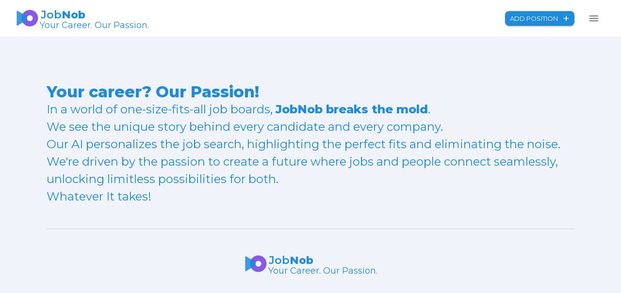

--- FILE ---
content_type: text/html; charset=utf-8
request_url: https://jobnob.com/de/about
body_size: 9901
content:
<!DOCTYPE html><html lang="en"><head><meta charSet="utf-8"/><meta name="viewport" content="width=device-width, initial-scale=1"/><link rel="preconnect" href="https://fonts.googleapis.com"/><link rel="preconnect" href="https://fonts.gstatic.com"/><link rel="preload" href="/_next/static/media/a34f9d1faa5f3315-s.p.woff2" as="font" crossorigin="" type="font/woff2"/><link rel="stylesheet" href="/_next/static/css/ead1f9caef046cc2.css" data-precedence="next"/><link rel="preload" as="script" fetchPriority="low" href="/_next/static/chunks/webpack-8f980f86bfa50b42.js"/><script src="/_next/static/chunks/fd9d1056-8f2f5fa7e43e7e1d.js" async=""></script><script src="/_next/static/chunks/472-eb380f5e062872bc.js" async=""></script><script src="/_next/static/chunks/main-app-703e8bd9ded479e2.js" async=""></script><script src="/_next/static/chunks/131-2c170c0a1b734971.js" async=""></script><script src="/_next/static/chunks/884-4238947ac9d9e213.js" async=""></script><script src="/_next/static/chunks/326-0c7c2914dbb794b3.js" async=""></script><script src="/_next/static/chunks/658-fd5c92d03e447ddf.js" async=""></script><script src="/_next/static/chunks/623-0b2c0e59c772f082.js" async=""></script><script src="/_next/static/chunks/116-0e9d47e91a4348e6.js" async=""></script><script src="/_next/static/chunks/413-4d4784fc06db8ab9.js" async=""></script><script src="/_next/static/chunks/89-eee38b2dba136dd6.js" async=""></script><script src="/_next/static/chunks/app/layout-d63358c67dcc9a7d.js" async=""></script><script src="/_next/static/chunks/app/%5Bcountry%5D/about/page-42f03c043c64a0ac.js" async=""></script><script src="/_next/static/chunks/5-fce935bb9a4bd25e.js" async=""></script><script src="/_next/static/chunks/app/%5Bcountry%5D/page-c787aa8e06a0f036.js" async=""></script><link rel="preload" href="https://www.google.com/adsense/search/ads.js" as="script"/><link rel="preload" href="https://www.googletagmanager.com/gtag/js?id=G-ZQGDD58982" as="script"/><title>JobNob about | Germany</title><meta name="description" content="Get to know more about JobNob and how we can help you find your next career opportunity in Germany"/><meta name="keywords" content="job, jobs, jobnob, career, careers, job search site"/><meta name="twitter:card" content="summary"/><meta name="twitter:site" content="jobnob.com"/><meta name="twitter:title" content="JobNob | Your career. Our passion!"/><meta name="twitter:description" content="JobNob | Search for jobs by location, company or popular search terms. Find the right job for you and apply now."/><link rel="icon" href="/favicon.ico" type="image/x-icon" sizes="256x256"/><meta name="next-size-adjust"/><meta name="google-adsense-account" content="ca-pub-9661251648440059"/><link href="https://fonts.googleapis.com/css2?family=Montserrat:wght@200;400;600;800&amp;display=swap" rel="stylesheet"/><script src="/_next/static/chunks/polyfills-c67a75d1b6f99dc8.js" noModule=""></script></head><body class="__className_36bd41"><style data-emotion="css 8d97to">.css-8d97to{width:100%;margin-left:auto;box-sizing:border-box;margin-right:auto;display:block;}</style><div class="MuiContainer-root MuiContainer-disableGutters css-8d97to"><style data-emotion="css 8vwr4">.css-8vwr4{display:-webkit-box;display:-webkit-flex;display:-ms-flexbox;display:flex;-webkit-flex-direction:row;-ms-flex-direction:row;flex-direction:row;-webkit-box-pack:justify;-webkit-justify-content:space-between;justify-content:space-between;display:-webkit-box;display:-webkit-flex;display:-ms-flexbox;display:flex;-webkit-align-items:center;-webkit-box-align:center;-ms-flex-align:center;align-items:center;height:75px;}@media (min-width:0px){.css-8vwr4{padding-left:8px;padding-right:8px;}}@media (min-width:600px){.css-8vwr4{padding-left:32px;padding-right:32px;}}@media (min-width:900px){.css-8vwr4{padding-left:32px;padding-right:32px;}}@media (min-width:1200px){.css-8vwr4{padding-left:32px;padding-right:32px;}}@media (min-width:1536px){.css-8vwr4{padding-left:32px;padding-right:32px;}}</style><div class="MuiStack-root background-pattern-drops-blue css-8vwr4"><a href="/de/"><style data-emotion="css 1vd84sn">.css-1vd84sn{display:-webkit-box;display:-webkit-flex;display:-ms-flexbox;display:flex;-webkit-flex-direction:row;-ms-flex-direction:row;flex-direction:row;-webkit-box-pack:center;-ms-flex-pack:center;-webkit-justify-content:center;justify-content:center;-webkit-align-items:center;-webkit-box-align:center;-ms-flex-align:center;align-items:center;}</style><div class="MuiStack-root css-1vd84sn"><img alt="logo" loading="lazy" width="50" height="35" decoding="async" data-nimg="1" style="color:transparent" srcSet="/_next/image?url=%2F_next%2Fstatic%2Fmedia%2Flogo-icon.310a3c31.png&amp;w=64&amp;q=75 1x, /_next/image?url=%2F_next%2Fstatic%2Fmedia%2Flogo-icon.310a3c31.png&amp;w=128&amp;q=75 2x" src="/_next/image?url=%2F_next%2Fstatic%2Fmedia%2Flogo-icon.310a3c31.png&amp;w=128&amp;q=75"/><style data-emotion="css j7qwjs">.css-j7qwjs{display:-webkit-box;display:-webkit-flex;display:-ms-flexbox;display:flex;-webkit-flex-direction:column;-ms-flex-direction:column;flex-direction:column;}</style><div class="MuiStack-root css-j7qwjs"><style data-emotion="css u4p24i">.css-u4p24i{display:-webkit-box;display:-webkit-flex;display:-ms-flexbox;display:flex;-webkit-flex-direction:row;-ms-flex-direction:row;flex-direction:row;-webkit-align-items:center;-webkit-box-align:center;-ms-flex-align:center;align-items:center;}</style><div class="MuiStack-root css-u4p24i"><style data-emotion="css 1fwspew">.css-1fwspew{margin:0;font-size:24px;font-family:'Montserrat',sans-serif;font-weight:400;line-height:1.5;color:#202730;font-weight:600;margin-left:1.6px;color:#1E8BDB;}@media (min-width:0px){.css-1fwspew{font-size:18px;}}@media (min-width:600px){.css-1fwspew{font-size:22px;}}@media (min-width:900px){.css-1fwspew{font-size:22px;}}@media (min-width:1200px){.css-1fwspew{font-size:22px;}}</style><p class="MuiTypography-root MuiTypography-body1 css-1fwspew">Job<b>Nob</b></p></div><style data-emotion="css 17o2mss">.css-17o2mss{margin:0;font-size:24px;font-family:'Montserrat',sans-serif;font-weight:400;line-height:1.5;color:#202730;font-weight:400;color:#1E8BDB;margin-top:-4px;line-height:18px;}@media (min-width:0px){.css-17o2mss{font-size:14px;}}@media (min-width:600px){.css-17o2mss{font-size:18px;}}@media (min-width:900px){.css-17o2mss{font-size:18px;}}@media (min-width:1200px){.css-17o2mss{font-size:18px;}}</style><p class="MuiTypography-root MuiTypography-body1 css-17o2mss">Your Career. Our Passion.</p></div></div></a><style data-emotion="css pt8ihq">.css-pt8ihq{display:-webkit-box;display:-webkit-flex;display:-ms-flexbox;display:flex;-webkit-flex-direction:row;-ms-flex-direction:row;flex-direction:row;-webkit-box-pack:center;-ms-flex-pack:center;-webkit-justify-content:center;justify-content:center;display:-webkit-box;display:-webkit-flex;display:-ms-flexbox;display:flex;-webkit-align-items:center;-webkit-box-align:center;-ms-flex-align:center;align-items:center;}@media (min-width:0px){.css-pt8ihq>:not(style):not(style){margin:0;}.css-pt8ihq>:not(style)~:not(style){margin-left:0px;}}@media (min-width:600px){.css-pt8ihq>:not(style):not(style){margin:0;}.css-pt8ihq>:not(style)~:not(style){margin-left:16px;}}@media (min-width:900px){.css-pt8ihq>:not(style):not(style){margin:0;}.css-pt8ihq>:not(style)~:not(style){margin-left:16px;}}@media (min-width:1200px){.css-pt8ihq>:not(style):not(style){margin:0;}.css-pt8ihq>:not(style)~:not(style){margin-left:16px;}}@media (min-width:1536px){.css-pt8ihq>:not(style):not(style){margin:0;}.css-pt8ihq>:not(style)~:not(style){margin-left:16px;}}</style><div class="MuiStack-root css-pt8ihq"><div><style data-emotion="css 1dewmq5">.css-1dewmq5{font-family:'Montserrat',sans-serif;font-weight:500;font-size:0.8125rem;line-height:1.75;text-transform:uppercase;color:#fff;min-width:64px;padding:4px 10px;border-radius:4px;-webkit-transition:background-color 250ms cubic-bezier(0.4, 0, 0.2, 1) 0ms,box-shadow 250ms cubic-bezier(0.4, 0, 0.2, 1) 0ms,border-color 250ms cubic-bezier(0.4, 0, 0.2, 1) 0ms,color 250ms cubic-bezier(0.4, 0, 0.2, 1) 0ms;transition:background-color 250ms cubic-bezier(0.4, 0, 0.2, 1) 0ms,box-shadow 250ms cubic-bezier(0.4, 0, 0.2, 1) 0ms,border-color 250ms cubic-bezier(0.4, 0, 0.2, 1) 0ms,color 250ms cubic-bezier(0.4, 0, 0.2, 1) 0ms;background-color:#1E8BDB;box-shadow:0px 3px 1px -2px rgba(0,0,0,0.2),0px 2px 2px 0px rgba(0,0,0,0.14),0px 1px 5px 0px rgba(0,0,0,0.12);border-radius:8px;}.css-1dewmq5:hover{-webkit-text-decoration:none;text-decoration:none;background-color:rgb(21, 97, 153);box-shadow:0px 2px 4px -1px rgba(0,0,0,0.2),0px 4px 5px 0px rgba(0,0,0,0.14),0px 1px 10px 0px rgba(0,0,0,0.12);}@media (hover: none){.css-1dewmq5:hover{background-color:#1E8BDB;}}.css-1dewmq5:active{box-shadow:0px 5px 5px -3px rgba(0,0,0,0.2),0px 8px 10px 1px rgba(0,0,0,0.14),0px 3px 14px 2px rgba(0,0,0,0.12);}.css-1dewmq5.Mui-focusVisible{box-shadow:0px 3px 5px -1px rgba(0,0,0,0.2),0px 6px 10px 0px rgba(0,0,0,0.14),0px 1px 18px 0px rgba(0,0,0,0.12);}.css-1dewmq5.Mui-disabled{color:rgba(0, 0, 0, 0.26);box-shadow:none;background-color:rgba(0, 0, 0, 0.12);}@media (min-width:0px){.css-1dewmq5{font-size:8px;}}@media (min-width:600px){.css-1dewmq5{font-size:13px;}}@media (min-width:900px){.css-1dewmq5{font-size:13px;}}@media (min-width:1200px){.css-1dewmq5{font-size:13px;}}@media (min-width:1536px){.css-1dewmq5{font-size:13px;}}</style><style data-emotion="css 1x3l4m7">.css-1x3l4m7{display:-webkit-inline-box;display:-webkit-inline-flex;display:-ms-inline-flexbox;display:inline-flex;-webkit-align-items:center;-webkit-box-align:center;-ms-flex-align:center;align-items:center;-webkit-box-pack:center;-ms-flex-pack:center;-webkit-justify-content:center;justify-content:center;position:relative;box-sizing:border-box;-webkit-tap-highlight-color:transparent;background-color:transparent;outline:0;border:0;margin:0;border-radius:0;padding:0;cursor:pointer;-webkit-user-select:none;-moz-user-select:none;-ms-user-select:none;user-select:none;vertical-align:middle;-moz-appearance:none;-webkit-appearance:none;-webkit-text-decoration:none;text-decoration:none;color:inherit;font-family:'Montserrat',sans-serif;font-weight:500;font-size:0.8125rem;line-height:1.75;text-transform:uppercase;color:#fff;min-width:64px;padding:4px 10px;border-radius:4px;-webkit-transition:background-color 250ms cubic-bezier(0.4, 0, 0.2, 1) 0ms,box-shadow 250ms cubic-bezier(0.4, 0, 0.2, 1) 0ms,border-color 250ms cubic-bezier(0.4, 0, 0.2, 1) 0ms,color 250ms cubic-bezier(0.4, 0, 0.2, 1) 0ms;transition:background-color 250ms cubic-bezier(0.4, 0, 0.2, 1) 0ms,box-shadow 250ms cubic-bezier(0.4, 0, 0.2, 1) 0ms,border-color 250ms cubic-bezier(0.4, 0, 0.2, 1) 0ms,color 250ms cubic-bezier(0.4, 0, 0.2, 1) 0ms;background-color:#1E8BDB;box-shadow:0px 3px 1px -2px rgba(0,0,0,0.2),0px 2px 2px 0px rgba(0,0,0,0.14),0px 1px 5px 0px rgba(0,0,0,0.12);border-radius:8px;}.css-1x3l4m7::-moz-focus-inner{border-style:none;}.css-1x3l4m7.Mui-disabled{pointer-events:none;cursor:default;}@media print{.css-1x3l4m7{-webkit-print-color-adjust:exact;color-adjust:exact;}}.css-1x3l4m7:hover{-webkit-text-decoration:none;text-decoration:none;background-color:rgb(21, 97, 153);box-shadow:0px 2px 4px -1px rgba(0,0,0,0.2),0px 4px 5px 0px rgba(0,0,0,0.14),0px 1px 10px 0px rgba(0,0,0,0.12);}@media (hover: none){.css-1x3l4m7:hover{background-color:#1E8BDB;}}.css-1x3l4m7:active{box-shadow:0px 5px 5px -3px rgba(0,0,0,0.2),0px 8px 10px 1px rgba(0,0,0,0.14),0px 3px 14px 2px rgba(0,0,0,0.12);}.css-1x3l4m7.Mui-focusVisible{box-shadow:0px 3px 5px -1px rgba(0,0,0,0.2),0px 6px 10px 0px rgba(0,0,0,0.14),0px 1px 18px 0px rgba(0,0,0,0.12);}.css-1x3l4m7.Mui-disabled{color:rgba(0, 0, 0, 0.26);box-shadow:none;background-color:rgba(0, 0, 0, 0.12);}@media (min-width:0px){.css-1x3l4m7{font-size:8px;}}@media (min-width:600px){.css-1x3l4m7{font-size:13px;}}@media (min-width:900px){.css-1x3l4m7{font-size:13px;}}@media (min-width:1200px){.css-1x3l4m7{font-size:13px;}}@media (min-width:1536px){.css-1x3l4m7{font-size:13px;}}</style><button class="MuiButtonBase-root MuiButton-root MuiButton-contained MuiButton-containedPrimary MuiButton-sizeSmall MuiButton-containedSizeSmall MuiButton-root MuiButton-contained MuiButton-containedPrimary MuiButton-sizeSmall MuiButton-containedSizeSmall css-1x3l4m7" tabindex="0" type="button">Add position<style data-emotion="css hqw408">.css-hqw408{display:inherit;margin-right:-2px;margin-left:8px;}.css-hqw408>*:nth-of-type(1){font-size:18px;}</style><span class="MuiButton-endIcon MuiButton-iconSizeSmall css-hqw408"><style data-emotion="css vubbuv">.css-vubbuv{-webkit-user-select:none;-moz-user-select:none;-ms-user-select:none;user-select:none;width:1em;height:1em;display:inline-block;fill:currentColor;-webkit-flex-shrink:0;-ms-flex-negative:0;flex-shrink:0;-webkit-transition:fill 200ms cubic-bezier(0.4, 0, 0.2, 1) 0ms;transition:fill 200ms cubic-bezier(0.4, 0, 0.2, 1) 0ms;font-size:1.5rem;}</style><svg class="MuiSvgIcon-root MuiSvgIcon-fontSizeMedium css-vubbuv" focusable="false" aria-hidden="true" viewBox="0 0 24 24" data-testid="AddIcon"><path d="M19 13h-6v6h-2v-6H5v-2h6V5h2v6h6v2z"></path></svg></span></button></div><style data-emotion="css 1uljsrr">.css-1uljsrr{text-align:center;-webkit-flex:0 0 auto;-ms-flex:0 0 auto;flex:0 0 auto;font-size:1.5rem;padding:8px;border-radius:50%;overflow:visible;color:rgba(0, 0, 0, 0.54);-webkit-transition:background-color 150ms cubic-bezier(0.4, 0, 0.2, 1) 0ms;transition:background-color 150ms cubic-bezier(0.4, 0, 0.2, 1) 0ms;padding:12px;font-size:1.75rem;}.css-1uljsrr:hover{background-color:rgba(0, 0, 0, 0.04);}@media (hover: none){.css-1uljsrr:hover{background-color:transparent;}}.css-1uljsrr.Mui-disabled{background-color:transparent;color:rgba(0, 0, 0, 0.26);}</style><style data-emotion="css 1w8s6so">.css-1w8s6so{display:-webkit-inline-box;display:-webkit-inline-flex;display:-ms-inline-flexbox;display:inline-flex;-webkit-align-items:center;-webkit-box-align:center;-ms-flex-align:center;align-items:center;-webkit-box-pack:center;-ms-flex-pack:center;-webkit-justify-content:center;justify-content:center;position:relative;box-sizing:border-box;-webkit-tap-highlight-color:transparent;background-color:transparent;outline:0;border:0;margin:0;border-radius:0;padding:0;cursor:pointer;-webkit-user-select:none;-moz-user-select:none;-ms-user-select:none;user-select:none;vertical-align:middle;-moz-appearance:none;-webkit-appearance:none;-webkit-text-decoration:none;text-decoration:none;color:inherit;text-align:center;-webkit-flex:0 0 auto;-ms-flex:0 0 auto;flex:0 0 auto;font-size:1.5rem;padding:8px;border-radius:50%;overflow:visible;color:rgba(0, 0, 0, 0.54);-webkit-transition:background-color 150ms cubic-bezier(0.4, 0, 0.2, 1) 0ms;transition:background-color 150ms cubic-bezier(0.4, 0, 0.2, 1) 0ms;padding:12px;font-size:1.75rem;}.css-1w8s6so::-moz-focus-inner{border-style:none;}.css-1w8s6so.Mui-disabled{pointer-events:none;cursor:default;}@media print{.css-1w8s6so{-webkit-print-color-adjust:exact;color-adjust:exact;}}.css-1w8s6so:hover{background-color:rgba(0, 0, 0, 0.04);}@media (hover: none){.css-1w8s6so:hover{background-color:transparent;}}.css-1w8s6so.Mui-disabled{background-color:transparent;color:rgba(0, 0, 0, 0.26);}</style><button class="MuiButtonBase-root MuiIconButton-root MuiIconButton-sizeLarge css-1w8s6so" tabindex="0" type="button" aria-label="menu" aria-haspopup="true"><svg class="MuiSvgIcon-root MuiSvgIcon-fontSizeMedium css-vubbuv" focusable="false" aria-hidden="true" viewBox="0 0 24 24" data-testid="MenuIcon"><path d="M3 18h18v-2H3v2zm0-5h18v-2H3v2zm0-7v2h18V6H3z"></path></svg></button></div></div></div><style data-emotion="css 1dejzil">.css-1dejzil{width:100%;margin-left:auto;box-sizing:border-box;margin-right:auto;display:block;background-color:#f0f3fa;display:-webkit-box;display:-webkit-flex;display:-ms-flexbox;display:flex;-webkit-box-pack:center;-ms-flex-pack:center;-webkit-justify-content:center;justify-content:center;}</style><div class="MuiContainer-root MuiContainer-disableGutters css-1dejzil"><style data-emotion="css a055go">.css-a055go{width:100%;margin-left:auto;box-sizing:border-box;margin-right:auto;display:block;padding-left:16px;padding-right:16px;}@media (min-width:600px){.css-a055go{padding-left:24px;padding-right:24px;}}@media (min-width:1536px){.css-a055go{max-width:1536px;}}@media (min-width:0px){.css-a055go{padding:16px;}}@media (min-width:600px){.css-a055go{padding:96px;}}@media (min-width:900px){.css-a055go{padding:96px;}}@media (min-width:1200px){.css-a055go{padding:96px;}}</style><div class="MuiContainer-root MuiContainer-maxWidthXl css-a055go"><style data-emotion="css yd8sa2">.css-yd8sa2{display:-webkit-box;display:-webkit-flex;display:-ms-flexbox;display:flex;-webkit-flex-direction:column;-ms-flex-direction:column;flex-direction:column;gap:16px;}</style><div class="MuiStack-root css-yd8sa2"><style data-emotion="css 1izp022">.css-1izp022{margin:0;font-size:32px;font-family:'Montserrat',sans-serif;font-weight:300;line-height:1.167;color:#202730;font-weight:900;color:#1E8BDB;}@media (max-width:600px){.css-1izp022{font-size:28px;}}</style><h1 class="MuiTypography-root MuiTypography-h1 css-1izp022">Your career? Our Passion!</h1><style data-emotion="css 19i9pvw">.css-19i9pvw{margin:0;font-size:24px;font-family:'Montserrat',sans-serif;font-weight:400;line-height:1.5;color:#202730;text-align:left;color:#1E8BDB;}</style><p class="MuiTypography-root MuiTypography-body1 css-19i9pvw">In a world of one-size-fits-all job boards, <b>JobNob breaks the mold</b>.<br/>We see the unique story behind every candidate and every company.<br/>Our AI personalizes the job search, highlighting the perfect fits and eliminating the noise.<br/>We&#x27;re driven by the passion to create a future where jobs and people connect seamlessly, unlocking limitless possibilities for both.<br/>Whatever It takes!</p><style data-emotion="css 1xs2vfg">.css-1xs2vfg{margin:0;-webkit-flex-shrink:0;-ms-flex-negative:0;flex-shrink:0;border-width:0;border-style:solid;border-color:rgba(0, 0, 0, 0.12);border-bottom-width:thin;margin-top:48px;margin-bottom:48px;with:100%;}</style><hr class="MuiDivider-root MuiDivider-fullWidth css-1xs2vfg"/><a href="/de/"><style data-emotion="css 1vd84sn">.css-1vd84sn{display:-webkit-box;display:-webkit-flex;display:-ms-flexbox;display:flex;-webkit-flex-direction:row;-ms-flex-direction:row;flex-direction:row;-webkit-box-pack:center;-ms-flex-pack:center;-webkit-justify-content:center;justify-content:center;-webkit-align-items:center;-webkit-box-align:center;-ms-flex-align:center;align-items:center;}</style><div class="MuiStack-root css-1vd84sn"><img alt="logo" loading="lazy" width="50" height="35" decoding="async" data-nimg="1" style="color:transparent" srcSet="/_next/image?url=%2F_next%2Fstatic%2Fmedia%2Flogo-icon.310a3c31.png&amp;w=64&amp;q=75 1x, /_next/image?url=%2F_next%2Fstatic%2Fmedia%2Flogo-icon.310a3c31.png&amp;w=128&amp;q=75 2x" src="/_next/image?url=%2F_next%2Fstatic%2Fmedia%2Flogo-icon.310a3c31.png&amp;w=128&amp;q=75"/><style data-emotion="css j7qwjs">.css-j7qwjs{display:-webkit-box;display:-webkit-flex;display:-ms-flexbox;display:flex;-webkit-flex-direction:column;-ms-flex-direction:column;flex-direction:column;}</style><div class="MuiStack-root css-j7qwjs"><style data-emotion="css u4p24i">.css-u4p24i{display:-webkit-box;display:-webkit-flex;display:-ms-flexbox;display:flex;-webkit-flex-direction:row;-ms-flex-direction:row;flex-direction:row;-webkit-align-items:center;-webkit-box-align:center;-ms-flex-align:center;align-items:center;}</style><div class="MuiStack-root css-u4p24i"><style data-emotion="css 1fwspew">.css-1fwspew{margin:0;font-size:24px;font-family:'Montserrat',sans-serif;font-weight:400;line-height:1.5;color:#202730;font-weight:600;margin-left:1.6px;color:#1E8BDB;}@media (min-width:0px){.css-1fwspew{font-size:18px;}}@media (min-width:600px){.css-1fwspew{font-size:22px;}}@media (min-width:900px){.css-1fwspew{font-size:22px;}}@media (min-width:1200px){.css-1fwspew{font-size:22px;}}</style><p class="MuiTypography-root MuiTypography-body1 css-1fwspew">Job<b>Nob</b></p></div><style data-emotion="css 17o2mss">.css-17o2mss{margin:0;font-size:24px;font-family:'Montserrat',sans-serif;font-weight:400;line-height:1.5;color:#202730;font-weight:400;color:#1E8BDB;margin-top:-4px;line-height:18px;}@media (min-width:0px){.css-17o2mss{font-size:14px;}}@media (min-width:600px){.css-17o2mss{font-size:18px;}}@media (min-width:900px){.css-17o2mss{font-size:18px;}}@media (min-width:1200px){.css-17o2mss{font-size:18px;}}</style><p class="MuiTypography-root MuiTypography-body1 css-17o2mss">Your Career. Our Passion.</p></div></div></a></div></div></div><style data-emotion="css r2gnlm">.css-r2gnlm{width:100%;margin-left:auto;box-sizing:border-box;margin-right:auto;display:block;border-top:1px solid #eee;padding-top:24px;padding-bottom:8px;margin-top:32px;}</style><div class="MuiContainer-root MuiContainer-disableGutters css-r2gnlm"><style data-emotion="css 1qsxih2">.css-1qsxih2{width:100%;margin-left:auto;box-sizing:border-box;margin-right:auto;display:block;padding-left:16px;padding-right:16px;}@media (min-width:600px){.css-1qsxih2{padding-left:24px;padding-right:24px;}}@media (min-width:1200px){.css-1qsxih2{max-width:1200px;}}</style><div class="MuiContainer-root MuiContainer-maxWidthLg css-1qsxih2"><style data-emotion="css 1d3bbye">.css-1d3bbye{box-sizing:border-box;display:-webkit-box;display:-webkit-flex;display:-ms-flexbox;display:flex;-webkit-box-flex-wrap:wrap;-webkit-flex-wrap:wrap;-ms-flex-wrap:wrap;flex-wrap:wrap;width:100%;-webkit-flex-direction:row;-ms-flex-direction:row;flex-direction:row;}</style><div class="MuiGrid-root MuiGrid-container css-1d3bbye"><style data-emotion="css 3zx7e6">.css-3zx7e6{box-sizing:border-box;margin:0;-webkit-flex-direction:row;-ms-flex-direction:row;flex-direction:row;-webkit-flex-basis:50%;-ms-flex-preferred-size:50%;flex-basis:50%;-webkit-box-flex:0;-webkit-flex-grow:0;-ms-flex-positive:0;flex-grow:0;max-width:50%;}@media (min-width:600px){.css-3zx7e6{-webkit-flex-basis:25%;-ms-flex-preferred-size:25%;flex-basis:25%;-webkit-box-flex:0;-webkit-flex-grow:0;-ms-flex-positive:0;flex-grow:0;max-width:25%;}}@media (min-width:900px){.css-3zx7e6{-webkit-flex-basis:25%;-ms-flex-preferred-size:25%;flex-basis:25%;-webkit-box-flex:0;-webkit-flex-grow:0;-ms-flex-positive:0;flex-grow:0;max-width:25%;}}@media (min-width:1200px){.css-3zx7e6{-webkit-flex-basis:25%;-ms-flex-preferred-size:25%;flex-basis:25%;-webkit-box-flex:0;-webkit-flex-grow:0;-ms-flex-positive:0;flex-grow:0;max-width:25%;}}@media (min-width:1536px){.css-3zx7e6{-webkit-flex-basis:25%;-ms-flex-preferred-size:25%;flex-basis:25%;-webkit-box-flex:0;-webkit-flex-grow:0;-ms-flex-positive:0;flex-grow:0;max-width:25%;}}</style><div class="MuiGrid-root MuiGrid-item MuiGrid-grid-xs-6 MuiGrid-grid-sm-3 MuiGrid-grid-md-3 MuiGrid-grid-lg-3 MuiGrid-grid-xl-3 footer-menu-wrapper css-3zx7e6"><style data-emotion="css j7qwjs">.css-j7qwjs{display:-webkit-box;display:-webkit-flex;display:-ms-flexbox;display:flex;-webkit-flex-direction:column;-ms-flex-direction:column;flex-direction:column;}</style><div class="MuiStack-root css-j7qwjs"><style data-emotion="css cl7uh1">.css-cl7uh1{margin:0;font-size:18px;font-family:'Montserrat',sans-serif;font-weight:400;line-height:1.75;color:#202730;font-weight:600;}.css-cl7uh1 color{main:#202730;light:rgb(76, 82, 89);dark:rgb(22, 27, 33);contrast-text:#fff;}</style><h6 class="MuiTypography-root MuiTypography-subtitle1 css-cl7uh1">GENERAL</h6><a href="/de/"><style data-emotion="css 5jgk4w">.css-5jgk4w{margin:0;font-size:15px;font-family:'Montserrat',sans-serif;font-weight:500;line-height:1.57;color:#202730;}</style><h6 class="MuiTypography-root MuiTypography-subtitle2 link-hover css-5jgk4w">Home</h6></a><a href="/de/about"><h6 class="MuiTypography-root MuiTypography-subtitle2 link-hover css-5jgk4w">About</h6></a><a href="/de/contact"><h6 class="MuiTypography-root MuiTypography-subtitle2 link-hover css-5jgk4w">Contact</h6></a><a href="https://blog.jobnob.com"><h6 class="MuiTypography-root MuiTypography-subtitle2 link-hover css-5jgk4w">Blog</h6></a></div></div><div class="MuiGrid-root MuiGrid-item MuiGrid-grid-xs-6 MuiGrid-grid-sm-3 MuiGrid-grid-md-3 MuiGrid-grid-lg-3 MuiGrid-grid-xl-3 footer-menu-wrapper css-3zx7e6"><div class="MuiStack-root css-j7qwjs"><h6 class="MuiTypography-root MuiTypography-subtitle1 css-cl7uh1">MORE PAGES</h6><a href="/de/popular-searches?page=1"><h6 class="MuiTypography-root MuiTypography-subtitle2 link-hover css-5jgk4w">Popular searches</h6></a><a href="/de/urban-popular-searches?page=1"><h6 class="MuiTypography-root MuiTypography-subtitle2 link-hover css-5jgk4w">Urban popular searches</h6></a><a href="/de/cities?page=1"><h6 class="MuiTypography-root MuiTypography-subtitle2 link-hover css-5jgk4w">Cities</h6></a><a href="/de/companies?page=1"><h6 class="MuiTypography-root MuiTypography-subtitle2 link-hover css-5jgk4w">Companies</h6></a></div></div><div class="MuiGrid-root MuiGrid-item MuiGrid-grid-xs-6 MuiGrid-grid-sm-3 MuiGrid-grid-md-3 MuiGrid-grid-lg-3 MuiGrid-grid-xl-3 footer-menu-wrapper css-3zx7e6"><div class="MuiStack-root css-j7qwjs"><h6 class="MuiTypography-root MuiTypography-subtitle1 css-cl7uh1">LEGAL</h6><a href="/de//privacy-policy"><h6 class="MuiTypography-root MuiTypography-subtitle2 link-hover css-5jgk4w">Privacy policy</h6></a><a href="/de//terms-of-service"><h6 class="MuiTypography-root MuiTypography-subtitle2 link-hover css-5jgk4w">Terms of service</h6></a><a href="/de//eaccessibility-commitment"><h6 class="MuiTypography-root MuiTypography-subtitle2 link-hover css-5jgk4w">eAccessibility commitment</h6></a></div></div><style data-emotion="css 1d3gq1q">.css-1d3gq1q{box-sizing:border-box;margin:0;-webkit-flex-direction:row;-ms-flex-direction:row;flex-direction:row;-webkit-flex-basis:50%;-ms-flex-preferred-size:50%;flex-basis:50%;-webkit-box-flex:0;-webkit-flex-grow:0;-ms-flex-positive:0;flex-grow:0;max-width:50%;}@media (min-width:600px){.css-1d3gq1q{-webkit-flex-basis:25%;-ms-flex-preferred-size:25%;flex-basis:25%;-webkit-box-flex:0;-webkit-flex-grow:0;-ms-flex-positive:0;flex-grow:0;max-width:25%;}}@media (min-width:900px){.css-1d3gq1q{-webkit-flex-basis:25%;-ms-flex-preferred-size:25%;flex-basis:25%;-webkit-box-flex:0;-webkit-flex-grow:0;-ms-flex-positive:0;flex-grow:0;max-width:25%;}}@media (min-width:1200px){.css-1d3gq1q{-webkit-flex-basis:25%;-ms-flex-preferred-size:25%;flex-basis:25%;-webkit-box-flex:0;-webkit-flex-grow:0;-ms-flex-positive:0;flex-grow:0;max-width:25%;}}@media (min-width:1536px){.css-1d3gq1q{-webkit-flex-basis:25%;-ms-flex-preferred-size:25%;flex-basis:25%;-webkit-box-flex:0;-webkit-flex-grow:0;-ms-flex-positive:0;flex-grow:0;max-width:25%;}}@media (min-width:0px){.css-1d3gq1q{margin-top:16px;}}@media (min-width:600px){.css-1d3gq1q{margin-top:0px;}}@media (min-width:900px){.css-1d3gq1q{margin-top:0px;}}@media (min-width:1200px){.css-1d3gq1q{margin-top:0px;}}@media (min-width:1536px){.css-1d3gq1q{margin-top:0px;}}</style><div class="MuiGrid-root MuiGrid-item MuiGrid-grid-xs-6 MuiGrid-grid-sm-3 MuiGrid-grid-md-3 MuiGrid-grid-lg-3 MuiGrid-grid-xl-3 footer-menu-wrapper css-1d3gq1q"><style data-emotion="css yd8sa2">.css-yd8sa2{display:-webkit-box;display:-webkit-flex;display:-ms-flexbox;display:flex;-webkit-flex-direction:column;-ms-flex-direction:column;flex-direction:column;gap:16px;}</style><div class="MuiStack-root css-yd8sa2"><img alt="logo" loading="lazy" width="50" height="35" decoding="async" data-nimg="1" style="color:transparent" srcSet="/_next/image?url=%2F_next%2Fstatic%2Fmedia%2Flogo-icon.310a3c31.png&amp;w=64&amp;q=75 1x, /_next/image?url=%2F_next%2Fstatic%2Fmedia%2Flogo-icon.310a3c31.png&amp;w=128&amp;q=75 2x" src="/_next/image?url=%2F_next%2Fstatic%2Fmedia%2Flogo-icon.310a3c31.png&amp;w=128&amp;q=75"/><style data-emotion="css 10jq2to">.css-10jq2to{display:-webkit-box;display:-webkit-flex;display:-ms-flexbox;display:flex;-webkit-flex-direction:row;-ms-flex-direction:row;flex-direction:row;-webkit-align-items:start;-webkit-box-align:start;-ms-flex-align:start;align-items:start;-webkit-box-pack:start;-ms-flex-pack:start;-webkit-justify-content:start;justify-content:start;}.css-10jq2to>:not(style):not(style){margin:0;}.css-10jq2to>:not(style)~:not(style){margin-left:8px;}</style><div class="MuiStack-root css-10jq2to"><a href="https://www.linkedin.com/company/jobnob/" target="_blank" class="social-link"><svg width="30px" height="30px" viewBox="0 0 24 24" fill="none" xmlns="http://www.w3.org/2000/svg"><path d="M6.5 8C7.32843 8 8 7.32843 8 6.5C8 5.67157 7.32843 5 6.5 5C5.67157 5 5 5.67157 5 6.5C5 7.32843 5.67157 8 6.5 8Z" fill="#00000090"></path><path d="M5 10C5 9.44772 5.44772 9 6 9H7C7.55228 9 8 9.44771 8 10V18C8 18.5523 7.55228 19 7 19H6C5.44772 19 5 18.5523 5 18V10Z" fill="#00000090"></path><path d="M11 19H12C12.5523 19 13 18.5523 13 18V13.5C13 12 16 11 16 13V18.0004C16 18.5527 16.4477 19 17 19H18C18.5523 19 19 18.5523 19 18V12C19 10 17.5 9 15.5 9C13.5 9 13 10.5 13 10.5V10C13 9.44771 12.5523 9 12 9H11C10.4477 9 10 9.44772 10 10V18C10 18.5523 10.4477 19 11 19Z" fill="#00000090"></path><path fill-rule="evenodd" clip-rule="evenodd" d="M20 1C21.6569 1 23 2.34315 23 4V20C23 21.6569 21.6569 23 20 23H4C2.34315 23 1 21.6569 1 20V4C1 2.34315 2.34315 1 4 1H20ZM20 3C20.5523 3 21 3.44772 21 4V20C21 20.5523 20.5523 21 20 21H4C3.44772 21 3 20.5523 3 20V4C3 3.44772 3.44772 3 4 3H20Z" fill="#00000090"></path></svg></a><a href="https://www.facebook.com/jobnob" target="_blank" class="social-link"><svg width="30px" height="30px" viewBox="0 0 24 24" fill="none" xmlns="http://www.w3.org/2000/svg"><path fill-rule="evenodd" clip-rule="evenodd" d="M20 1C21.6569 1 23 2.34315 23 4V20C23 21.6569 21.6569 23 20 23H4C2.34315 23 1 21.6569 1 20V4C1 2.34315 2.34315 1 4 1H20ZM20 3C20.5523 3 21 3.44772 21 4V20C21 20.5523 20.5523 21 20 21H15V13.9999H17.0762C17.5066 13.9999 17.8887 13.7245 18.0249 13.3161L18.4679 11.9871C18.6298 11.5014 18.2683 10.9999 17.7564 10.9999H15V8.99992C15 8.49992 15.5 7.99992 16 7.99992H18C18.5523 7.99992 19 7.5522 19 6.99992V6.31393C19 5.99091 18.7937 5.7013 18.4813 5.61887C17.1705 5.27295 16 5.27295 16 5.27295C13.5 5.27295 12 6.99992 12 8.49992V10.9999H10C9.44772 10.9999 9 11.4476 9 11.9999V12.9999C9 13.5522 9.44771 13.9999 10 13.9999H12V21H4C3.44772 21 3 20.5523 3 20V4C3 3.44772 3.44772 3 4 3H20Z" fill="#00000090"></path></svg></a></div><style data-emotion="css mds429">.css-mds429{margin:0;-webkit-flex-shrink:0;-ms-flex-negative:0;flex-shrink:0;border-width:0;border-style:solid;border-color:rgba(0, 0, 0, 0.12);border-bottom-width:thin;width:20%;background-color:rgb(168, 170, 175);}</style><hr class="MuiDivider-root MuiDivider-fullWidth css-mds429"/><div class="MuiStack-root css-j7qwjs"><style data-emotion="css xqaoh3">.css-xqaoh3{margin:0;font-size:18px;font-family:'Montserrat',sans-serif;font-weight:400;line-height:1.75;color:#202730;font-weight:400;}.css-xqaoh3 color{main:#202730;light:rgb(76, 82, 89);dark:rgb(22, 27, 33);contrast-text:#fff;}</style><h6 class="MuiTypography-root MuiTypography-subtitle1 css-xqaoh3">JobNob HQ Address</h6><h6 class="MuiTypography-root MuiTypography-subtitle2 css-5jgk4w">1 E Broad St <br/>Ste 130 - 1252 <br/>Bethlehem, PA 18018-5934 <br/>United States <br/></h6></div></div></div></div></div><style data-emotion="css 8d97to">.css-8d97to{width:100%;margin-left:auto;box-sizing:border-box;margin-right:auto;display:block;}</style><div class="MuiContainer-root MuiContainer-disableGutters css-8d97to"><style data-emotion="css 1750i8w">.css-1750i8w{display:-webkit-box;display:-webkit-flex;display:-ms-flexbox;display:flex;-webkit-flex-direction:row;-ms-flex-direction:row;flex-direction:row;-webkit-box-pack:center;-ms-flex-pack:center;-webkit-justify-content:center;justify-content:center;-webkit-align-items:center;-webkit-box-align:center;-ms-flex-align:center;align-items:center;margin-top:16px;margin-bottom:8px;padding-top:16px;padding-bottom:16px;border-top:1px solid #eee;}</style><div class="MuiStack-root css-1750i8w"><style data-emotion="css 1v96ldz">.css-1v96ldz{margin:0;font-family:'Montserrat',sans-serif;font-weight:400;font-size:0.75rem;line-height:1.66;color:#202730;text-align:center;width:100%;}.css-1v96ldz color{main:#202730;light:rgb(76, 82, 89);dark:rgb(22, 27, 33);contrast-text:#fff;}</style><span class="MuiTypography-root MuiTypography-caption MuiTypography-alignCenter css-1v96ldz">All rights reserved</span></div></div></div><script src="/_next/static/chunks/webpack-8f980f86bfa50b42.js" async=""></script><script>(self.__next_f=self.__next_f||[]).push([0]);self.__next_f.push([2,null])</script><script>self.__next_f.push([1,"1:HL[\"/_next/static/media/a34f9d1faa5f3315-s.p.woff2\",\"font\",{\"crossOrigin\":\"\",\"type\":\"font/woff2\"}]\n2:HL[\"/_next/static/css/ead1f9caef046cc2.css\",\"style\"]\n0:\"$L3\"\n"])</script><script>self.__next_f.push([1,"4:I[33728,[],\"\"]\n6:I[29928,[],\"\"]\n3:[[[\"$\",\"link\",\"0\",{\"rel\":\"stylesheet\",\"href\":\"/_next/static/css/ead1f9caef046cc2.css\",\"precedence\":\"next\",\"crossOrigin\":\"$undefined\"}]],[\"$\",\"$L4\",null,{\"buildId\":\"d4tQpKSSdwWIaKVyLNbVf\",\"assetPrefix\":\"\",\"initialCanonicalUrl\":\"/de/about\",\"initialTree\":[\"\",{\"children\":[[\"country\",\"de\",\"d\"],{\"children\":[\"about\",{\"children\":[\"__PAGE__\",{}]}]}]},\"$undefined\",\"$undefined\",true],\"initialHead\":[false,\"$L5\"],\"globalErrorComponent\":\"$6\",\"children\":[null,\"$L7\",null]}]]\n"])</script><script>self.__next_f.push([1,"8:I[73994,[\"131\",\"static/chunks/131-2c170c0a1b734971.js\",\"884\",\"static/chunks/884-4238947ac9d9e213.js\",\"326\",\"static/chunks/326-0c7c2914dbb794b3.js\",\"658\",\"static/chunks/658-fd5c92d03e447ddf.js\",\"623\",\"static/chunks/623-0b2c0e59c772f082.js\",\"116\",\"static/chunks/116-0e9d47e91a4348e6.js\",\"413\",\"static/chunks/413-4d4784fc06db8ab9.js\",\"89\",\"static/chunks/89-eee38b2dba136dd6.js\",\"185\",\"static/chunks/app/layout-d63358c67dcc9a7d.js\"],\"\"]\n"])</script><script>self.__next_f.push([1,"7:[\"$\",\"html\",null,{\"lang\":\"en\",\"children\":[[\"$\",\"head\",null,{\"children\":[[\"$\",\"link\",null,{\"rel\":\"preconnect\",\"href\":\"https://fonts.googleapis.com\"}],[\"$\",\"link\",null,{\"rel\":\"preconnect\",\"href\":\"https://fonts.gstatic.com\"}],[\"$\",\"link\",null,{\"href\":\"https://fonts.googleapis.com/css2?family=Montserrat:wght@200;400;600;800\u0026display=swap\",\"rel\":\"stylesheet\"}],[\"$\",\"$L8\",null,{\"async\":true,\"src\":\"https://www.google.com/adsense/search/ads.js\"}],[\"$\",\"$L8\",null,{\"async\":true,\"src\":\"https://www.googletagmanager.com/gtag/js?id=G-ZQGDD58982\"}],[\"$\",\"meta\",null,{\"name\":\"google-adsense-account\",\"content\":\"ca-pub-9661251648440059\"}],[\"$\",\"$L8\",null,{\"id\":\"ga\",\"children\":\"window.dataLayer = window.dataLayer || [];\\n              function gtag(){dataLayer.push(arguments);}\\n              gtag('js', new Date());\\n              gtag('config', 'G-ZQGDD58982');\"}]]}],\"$L9\"]}]\n"])</script><script>self.__next_f.push([1,"5:[[\"$\",\"meta\",\"0\",{\"name\":\"viewport\",\"content\":\"width=device-width, initial-scale=1\"}],[\"$\",\"meta\",\"1\",{\"charSet\":\"utf-8\"}],[\"$\",\"title\",\"2\",{\"children\":\"JobNob about | Germany\"}],[\"$\",\"meta\",\"3\",{\"name\":\"description\",\"content\":\"Get to know more about JobNob and how we can help you find your next career opportunity in Germany\"}],[\"$\",\"meta\",\"4\",{\"name\":\"keywords\",\"content\":\"job, jobs, jobnob, career, careers, job search site\"}],[\"$\",\"meta\",\"5\",{\"name\":\"twitter:card\",\"content\":\"summary\"}],[\"$\",\"meta\",\"6\",{\"name\":\"twitter:site\",\"content\":\"jobnob.com\"}],[\"$\",\"meta\",\"7\",{\"name\":\"twitter:title\",\"content\":\"JobNob | Your career. Our passion!\"}],[\"$\",\"meta\",\"8\",{\"name\":\"twitter:description\",\"content\":\"JobNob | Search for jobs by location, company or popular search terms. Find the right job for you and apply now.\"}],[\"$\",\"link\",\"9\",{\"rel\":\"icon\",\"href\":\"/favicon.ico\",\"type\":\"image/x-icon\",\"sizes\":\"256x256\"}],[\"$\",\"meta\",\"10\",{\"name\":\"next-size-adjust\"}]]\n"])</script><script>self.__next_f.push([1,"a:I[44813,[\"131\",\"static/chunks/131-2c170c0a1b734971.js\",\"884\",\"static/chunks/884-4238947ac9d9e213.js\",\"326\",\"static/chunks/326-0c7c2914dbb794b3.js\",\"658\",\"static/chunks/658-fd5c92d03e447ddf.js\",\"623\",\"static/chunks/623-0b2c0e59c772f082.js\",\"116\",\"static/chunks/116-0e9d47e91a4348e6.js\",\"413\",\"static/chunks/413-4d4784fc06db8ab9.js\",\"89\",\"static/chunks/89-eee38b2dba136dd6.js\",\"185\",\"static/chunks/app/layout-d63358c67dcc9a7d.js\"],\"\"]\nb:I[13623,[\"131\",\"static/chunks/131-2c170c0a1b734971.js\",\"884\",\"static/chunks"])</script><script>self.__next_f.push([1,"/884-4238947ac9d9e213.js\",\"326\",\"static/chunks/326-0c7c2914dbb794b3.js\",\"658\",\"static/chunks/658-fd5c92d03e447ddf.js\",\"623\",\"static/chunks/623-0b2c0e59c772f082.js\",\"116\",\"static/chunks/116-0e9d47e91a4348e6.js\",\"413\",\"static/chunks/413-4d4784fc06db8ab9.js\",\"755\",\"static/chunks/app/%5Bcountry%5D/about/page-42f03c043c64a0ac.js\"],\"ThemeProvider\"]\nc:I[31130,[\"131\",\"static/chunks/131-2c170c0a1b734971.js\",\"884\",\"static/chunks/884-4238947ac9d9e213.js\",\"326\",\"static/chunks/326-0c7c2914dbb794b3.js\",\"658\",\"static/chun"])</script><script>self.__next_f.push([1,"ks/658-fd5c92d03e447ddf.js\",\"623\",\"static/chunks/623-0b2c0e59c772f082.js\",\"116\",\"static/chunks/116-0e9d47e91a4348e6.js\",\"413\",\"static/chunks/413-4d4784fc06db8ab9.js\",\"89\",\"static/chunks/89-eee38b2dba136dd6.js\",\"185\",\"static/chunks/app/layout-d63358c67dcc9a7d.js\"],\"\"]\nd:I[51744,[\"131\",\"static/chunks/131-2c170c0a1b734971.js\",\"884\",\"static/chunks/884-4238947ac9d9e213.js\",\"326\",\"static/chunks/326-0c7c2914dbb794b3.js\",\"658\",\"static/chunks/658-fd5c92d03e447ddf.js\",\"623\",\"static/chunks/623-0b2c0e59c772f082.js\",\"11"])</script><script>self.__next_f.push([1,"6\",\"static/chunks/116-0e9d47e91a4348e6.js\",\"413\",\"static/chunks/413-4d4784fc06db8ab9.js\",\"89\",\"static/chunks/89-eee38b2dba136dd6.js\",\"185\",\"static/chunks/app/layout-d63358c67dcc9a7d.js\"],\"CountryCookieSetter\"]\nf:I[56954,[],\"\"]\n10:I[7264,[],\"\"]\n13:I[13623,[\"131\",\"static/chunks/131-2c170c0a1b734971.js\",\"884\",\"static/chunks/884-4238947ac9d9e213.js\",\"326\",\"static/chunks/326-0c7c2914dbb794b3.js\",\"658\",\"static/chunks/658-fd5c92d03e447ddf.js\",\"623\",\"static/chunks/623-0b2c0e59c772f082.js\",\"116\",\"static/chunks/116-0"])</script><script>self.__next_f.push([1,"e9d47e91a4348e6.js\",\"413\",\"static/chunks/413-4d4784fc06db8ab9.js\",\"755\",\"static/chunks/app/%5Bcountry%5D/about/page-42f03c043c64a0ac.js\"],\"Container\"]\n14:I[13623,[\"131\",\"static/chunks/131-2c170c0a1b734971.js\",\"884\",\"static/chunks/884-4238947ac9d9e213.js\",\"326\",\"static/chunks/326-0c7c2914dbb794b3.js\",\"658\",\"static/chunks/658-fd5c92d03e447ddf.js\",\"623\",\"static/chunks/623-0b2c0e59c772f082.js\",\"116\",\"static/chunks/116-0e9d47e91a4348e6.js\",\"413\",\"static/chunks/413-4d4784fc06db8ab9.js\",\"755\",\"static/chunks/app/%5"])</script><script>self.__next_f.push([1,"Bcountry%5D/about/page-42f03c043c64a0ac.js\"],\"Stack\"]\n15:I[13623,[\"131\",\"static/chunks/131-2c170c0a1b734971.js\",\"884\",\"static/chunks/884-4238947ac9d9e213.js\",\"326\",\"static/chunks/326-0c7c2914dbb794b3.js\",\"658\",\"static/chunks/658-fd5c92d03e447ddf.js\",\"623\",\"static/chunks/623-0b2c0e59c772f082.js\",\"116\",\"static/chunks/116-0e9d47e91a4348e6.js\",\"413\",\"static/chunks/413-4d4784fc06db8ab9.js\",\"755\",\"static/chunks/app/%5Bcountry%5D/about/page-42f03c043c64a0ac.js\"],\"Typography\"]\n16:I[13623,[\"131\",\"static/chunks/131-2"])</script><script>self.__next_f.push([1,"c170c0a1b734971.js\",\"884\",\"static/chunks/884-4238947ac9d9e213.js\",\"326\",\"static/chunks/326-0c7c2914dbb794b3.js\",\"658\",\"static/chunks/658-fd5c92d03e447ddf.js\",\"623\",\"static/chunks/623-0b2c0e59c772f082.js\",\"116\",\"static/chunks/116-0e9d47e91a4348e6.js\",\"413\",\"static/chunks/413-4d4784fc06db8ab9.js\",\"755\",\"static/chunks/app/%5Bcountry%5D/about/page-42f03c043c64a0ac.js\"],\"Divider\"]\n17:I[67790,[\"131\",\"static/chunks/131-2c170c0a1b734971.js\",\"884\",\"static/chunks/884-4238947ac9d9e213.js\",\"326\",\"static/chunks/326-0c7c"])</script><script>self.__next_f.push([1,"2914dbb794b3.js\",\"658\",\"static/chunks/658-fd5c92d03e447ddf.js\",\"623\",\"static/chunks/623-0b2c0e59c772f082.js\",\"116\",\"static/chunks/116-0e9d47e91a4348e6.js\",\"413\",\"static/chunks/413-4d4784fc06db8ab9.js\",\"755\",\"static/chunks/app/%5Bcountry%5D/about/page-42f03c043c64a0ac.js\"],\"\"]\n11:[\"country\",\"de\",\"d\"]\n"])</script><script>self.__next_f.push([1,"9:[\"$\",\"$La\",null,{\"locale\":\"en_US\",\"now\":\"$D2026-01-26T05:41:25.891Z\",\"timeZone\":\"UTC\",\"messages\":{\"homepage\":{\"Find your next career opportunity in\":\"Find your next career opportunity in\",\"Search jobs by location, company, or position\":\"Search jobs by location, company, or position\",\"What position are you seeking?\":\"What position are you seeking?\",\"Where?\":\"Where?\",\"Find Jobs\":\"Find Jobs\",\"Popular jobs by companies in\":\"Popular jobs by companies in\",\"Search jobs by popular companies in United States and start your career today\":\"Search jobs by popular companies in United States and start your career today\",\"EVERYTHING\":\"EVERYTHING\",\"Popular Jobs by cities\":\"Popular Jobs by cities\",\"Search for popular jobs by cities in United States and find your next career opportunity\":\"Search for popular jobs by cities in United States and find your next career opportunity\",\"Popular search terms\":\"Popular search terms\",\"Popular jobs by search terms in United States, find the right job for you and apply now\":\"Popular jobs by search terms in United States, find the right job for you and apply now\"},\"search\":{\"all-jobs\":\"All Jobs\",\"similar-jobs-that-could-interest-you\":\"Similar jobs that could interest you\",\"new-banner\":\"NEW\",\"urgent-banner\":\"URGENT\"},\"header\":{\"slogan\":\"Your Career. Our Passion.\",\"Add position\":\"Add position\",\"Add new position\":\"Add new position\",\"job-board-thank-you\":\"Thank you for your interest in posting a job on our job board. Please fill out the form below to submit your job posting.\",\"Popular searches\":\"Popular searches\",\"Urban popular searches\":\"Urban popular searches\",\"Cities\":\"Cities\",\"Companies\":\"Companies\",\"About\":\"About\",\"Contact\":\"Contact\",\"form data\":\"form data\"},\"footer\":{\"GENERAL\":\"GENERAL\",\"Home\":\"Home\",\"About\":\"About\",\"Contact\":\"Contact\",\"MORE PAGES\":\"MORE PAGES\",\"Popular searches\":\"Popular searches\",\"Urban popular searches\":\"Urban popular searches\",\"Cities\":\"Cities\",\"Companies\":\"Companies\",\"LEGAL\":\"LEGAL\",\"Privacy policy\":\"Privacy policy\",\"Terms of service\":\"Terms of service\",\"eAccessibility\":\"eAccessibility\",\"eAccessibility commitment\":\"eAccessibility commitment\",\"JobNob HQ Address\":\"JobNob HQ Address\",\"All rights reserved\":\"All rights reserved\",\"Blog\":\"Blog\"},\"popular-searches\":{\"Browse jobs by popular search terms in\":\"Browse jobs by popular search terms in\",\"search-for-jobs\":\"Search for jobs by popular search terms in United States. Find the right job for you\"},\"urban-popular-searches\":{\"Browse jobs by urban popular search terms in\":\"Browse jobs by urban popular search terms in\",\"search-for-jobs\":\"Search for jobs by popular search terms in United States. Find the right job for you\"},\"companies\":{\"Browse Jobs By Companies in\":\"Browse Jobs By Companies in\",\"search-by-company\":\"Search for jobs by companies in United States. Find the right job for you\"},\"cities\":{\"Browse Jobs By Cities in\":\"Browse Jobs By Cities in\",\"search-by-city\":\"Search for jobs by city in United States. Find the right job for you\"},\"contact\":{\"Contact Us\":\"Contact Us\",\"We are delighted to assist you with any inquiries, feedback, or concerns you might have\":\"We are delighted to assist you with any inquiries, feedback, or concerns you might have\",\"Name\":\"Name\",\"Email\":\"Email\",\"Message\":\"Message\",\"SEND\":\"SEND\",\"More ways to contact us\":\"More ways to contact us\",\"Phone number\":\"Phone number\",\"Social media accounts\":\"Social media accounts\"},\"backend\":{\"popular-locations-for-1\":\"Popular locations for %1\",\"popular-searches-for-1\":\"Popular searches for %1\",\"popular-companies-for-1\":\"Popular companies for %1\",\"new-banner\":\"[NEW]\",\"apply-banner\":\"[APPLY]\",\"top-1-jobs-in-2\":\"Top %1 jobs in %2\",\"search-for-1-jobs-in-2\":\"Search for %1 jobs in %2\",\"1-jobs-in-2\":\"%1 jobs in %2\",\"jobs-in-1\":\"Jobs in %1\",\"search-for-jobs-in-1\":\"Search for jobs in %1\",\"1-jobs-near-me\":\"%1 jobs near me\",\"top-1-jobs-near-me\":\"Top %1 jobs near me\",\"search-for-1-jobs-near-me\":\"Search for %1 jobs near me\",\"1-jobs\":\"%1 jobs\",\"search-for-1-jobs\":\"Search for %1 jobs\"}},\"children\":[\"$\",\"body\",null,{\"className\":\"__className_36bd41\",\"children\":[\"$\",\"$Lb\",null,{\"theme\":\"$c\",\"children\":[[\"$\",\"$Ld\",null,{}],\"$Le\",[\"$\",\"$Lf\",null,{\"parallelRouterKey\":\"children\",\"segmentPath\":[\"children\"],\"loading\":\"$undefined\",\"loadingStyles\":\"$undefined\",\"loadingScripts\":\"$undefined\",\"hasLoading\":false,\"error\":\"$undefined\",\"errorStyles\":\"$undefined\",\"errorScripts\":\"$undefined\",\"template\":[\"$\",\"$L10\",null,{}],\"templateStyles\":\"$undefined\",\"templateScripts\":\"$undefined\",\"notFound\":[[\"$\",\"title\",null,{\"children\":\"404: This page could not be found.\"}],[\"$\",\"div\",null,{\"style\":{\"fontFamily\":\"system-ui,\\\"Segoe UI\\\",Roboto,Helvetica,Arial,sans-serif,\\\"Apple Color Emoji\\\",\\\"Segoe UI Emoji\\\"\",\"height\":\"100vh\",\"textAlign\":\"center\",\"display\":\"flex\",\"flexDirection\":\"column\",\"alignItems\":\"center\",\"justifyContent\":\"center\"},\"children\":[\"$\",\"div\",null,{\"children\":[[\"$\",\"style\",null,{\"dangerouslySetInnerHTML\":{\"__html\":\"body{color:#000;background:#fff;margin:0}.next-error-h1{border-right:1px solid rgba(0,0,0,.3)}@media (prefers-color-scheme:dark){body{color:#fff;background:#000}.next-error-h1{border-right:1px solid rgba(255,255,255,.3)}}\"}}],[\"$\",\"h1\",null,{\"className\":\"next-error-h1\",\"style\":{\"display\":\"inline-block\",\"margin\":\"0 20px 0 0\",\"padding\":\"0 23px 0 0\",\"fontSize\":24,\"fontWeight\":500,\"verticalAlign\":\"top\",\"lineHeight\":\"49px\"},\"children\":\"404\"}],[\"$\",\"div\",null,{\"style\":{\"display\":\"inline-block\"},\"children\":[\"$\",\"h2\",null,{\"style\":{\"fontSize\":14,\"fontWeight\":400,\"lineHeight\":\"49px\",\"margin\":0},\"children\":\"This page could not be found.\"}]}]]}]}]],\"notFoundStyles\":[],\"initialChildNode\":[\"$\",\"$Lf\",null,{\"parallelRouterKey\":\"children\",\"segmentPath\":[\"children\",[\"country\",\"de\",\"d\"],\"children\"],\"loading\":\"$undefined\",\"loadingStyles\":\"$undefined\",\"loadingScripts\":\"$undefined\",\"hasLoading\":false,\"error\":\"$undefined\",\"errorStyles\":\"$undefined\",\"errorScripts\":\"$undefined\",\"template\":[\"$\",\"$L10\",null,{}],\"templateStyles\":\"$undefined\",\"templateScripts\":\"$undefined\",\"notFound\":\"$undefined\",\"notFoundStyles\":\"$undefined\",\"initialChildNode\":[\"$\",\"$Lf\",null,{\"parallelRouterKey\":\"children\",\"segmentPath\":[\"children\",\"$11\",\"children\",\"about\",\"children\"],\"loading\":\"$undefined\",\"loadingStyles\":\"$undefined\",\"loadingScripts\":\"$undefined\",\"hasLoading\":false,\"error\":\"$undefined\",\"errorStyles\":\"$undefined\",\"errorScripts\":\"$undefined\",\"template\":[\"$\",\"$L10\",null,{}],\"templateStyles\":\"$undefined\",\"templateScripts\":\"$undefined\",\"notFound\":\"$undefined\",\"notFoundStyles\":\"$undefined\",\"initialChildNode\":[\"$L12\",[\"$\",\"$L13\",null,{\"maxWidth\":false,\"disableGutters\":true,\"sx\":{\"backgroundColor\":\"#f0f3fa\",\"display\":\"flex\",\"justifyContent\":\"center\"},\"children\":[\"$\",\"$L13\",null,{\"maxWidth\":\"xl\",\"sx\":{\"p\":{\"xs\":2,\"sm\":12,\"md\":12,\"lg\":12}},\"children\":[\"$\",\"$L14\",null,{\"gap\":2,\"children\":[[\"$\",\"$L15\",null,{\"variant\":\"h1\",\"fontWeight\":\"900\",\"color\":\"primary\",\"children\":\"Your career? Our Passion!\"}],[\"$\",\"$L15\",null,{\"variant\":\"body1\",\"textAlign\":\"left\",\"color\":\"primary\",\"children\":[\"In a world of one-size-fits-all job boards, \",[\"$\",\"b\",null,{\"children\":\"JobNob breaks the mold\"}],\".\",[\"$\",\"br\",null,{}],\"We see the unique story behind every candidate and every company.\",[\"$\",\"br\",null,{}],\"Our AI personalizes the job search, highlighting the perfect fits and eliminating the noise.\",[\"$\",\"br\",null,{}],\"We're driven by the passion to create a future where jobs and people connect seamlessly, unlocking limitless possibilities for both.\",[\"$\",\"br\",null,{}],\"Whatever It takes!\"]}],[\"$\",\"$L16\",null,{\"sx\":{\"my\":6,\"with\":\"100%\"}}],[\"$\",\"$L17\",null,{\"currentCountry\":\"$undefined\"}]]}]}]}],null],\"childPropSegment\":\"__PAGE__\",\"styles\":null}],\"childPropSegment\":\"about\",\"styles\":null}],\"childPropSegment\":[\"country\",\"de\",\"d\"],\"styles\":null}],\"$L18\"]}]}]}]\n"])</script><script>self.__next_f.push([1,"19:I[31857,[\"131\",\"static/chunks/131-2c170c0a1b734971.js\",\"884\",\"static/chunks/884-4238947ac9d9e213.js\",\"326\",\"static/chunks/326-0c7c2914dbb794b3.js\",\"658\",\"static/chunks/658-fd5c92d03e447ddf.js\",\"623\",\"static/chunks/623-0b2c0e59c772f082.js\",\"116\",\"static/chunks/116-0e9d47e91a4348e6.js\",\"413\",\"static/chunks/413-4d4784fc06db8ab9.js\",\"89\",\"static/chunks/89-eee38b2dba136dd6.js\",\"185\",\"static/chunks/app/layout-d63358c67dcc9a7d.js\"],\"\"]\ne:[\"$\",\"$L19\",null,{\"countryCode\":\"de\"}]\n18:\"$L1a\"\n12:null\n"])</script><script>self.__next_f.push([1,"1b:I[13623,[\"131\",\"static/chunks/131-2c170c0a1b734971.js\",\"884\",\"static/chunks/884-4238947ac9d9e213.js\",\"326\",\"static/chunks/326-0c7c2914dbb794b3.js\",\"658\",\"static/chunks/658-fd5c92d03e447ddf.js\",\"623\",\"static/chunks/623-0b2c0e59c772f082.js\",\"116\",\"static/chunks/116-0e9d47e91a4348e6.js\",\"413\",\"static/chunks/413-4d4784fc06db8ab9.js\",\"755\",\"static/chunks/app/%5Bcountry%5D/about/page-42f03c043c64a0ac.js\"],\"Grid\"]\n1c:I[68326,[\"131\",\"static/chunks/131-2c170c0a1b734971.js\",\"884\",\"static/chunks/884-4238947ac9d9e21"])</script><script>self.__next_f.push([1,"3.js\",\"326\",\"static/chunks/326-0c7c2914dbb794b3.js\",\"658\",\"static/chunks/658-fd5c92d03e447ddf.js\",\"623\",\"static/chunks/623-0b2c0e59c772f082.js\",\"116\",\"static/chunks/116-0e9d47e91a4348e6.js\",\"5\",\"static/chunks/5-fce935bb9a4bd25e.js\",\"201\",\"static/chunks/app/%5Bcountry%5D/page-c787aa8e06a0f036.js\"],\"\"]\n1d:I[90413,[\"131\",\"static/chunks/131-2c170c0a1b734971.js\",\"884\",\"static/chunks/884-4238947ac9d9e213.js\",\"326\",\"static/chunks/326-0c7c2914dbb794b3.js\",\"658\",\"static/chunks/658-fd5c92d03e447ddf.js\",\"623\",\"static/"])</script><script>self.__next_f.push([1,"chunks/623-0b2c0e59c772f082.js\",\"116\",\"static/chunks/116-0e9d47e91a4348e6.js\",\"413\",\"static/chunks/413-4d4784fc06db8ab9.js\",\"89\",\"static/chunks/89-eee38b2dba136dd6.js\",\"185\",\"static/chunks/app/layout-d63358c67dcc9a7d.js\"],\"Image\"]\n"])</script><script>self.__next_f.push([1,"1a:[\"$\",\"$L13\",null,{\"maxWidth\":false,\"sx\":{\"borderTop\":\"1px solid #eee\",\"pt\":3,\"pb\":1,\"mt\":4},\"disableGutters\":true,\"children\":[[\"$\",\"$L13\",null,{\"children\":[\"$\",\"$L1b\",null,{\"container\":true,\"children\":[[\"$\",\"$L1b\",null,{\"item\":true,\"xs\":6,\"sm\":3,\"md\":3,\"lg\":3,\"xl\":3,\"className\":\"footer-menu-wrapper\",\"children\":[\"$\",\"$L14\",null,{\"children\":[[\"$\",\"$L15\",null,{\"variant\":\"subtitle1\",\"color\":\"info\",\"fontWeight\":\"600\",\"children\":\"GENERAL\"}],[\"$\",\"$L1c\",null,{\"href\":\"/de//\",\"children\":[\"$\",\"$L15\",null,{\"variant\":\"subtitle2\",\"className\":\"link-hover\",\"children\":\"Home\"}]}],[\"$\",\"$L1c\",null,{\"href\":\"/de/about\",\"children\":[\"$\",\"$L15\",null,{\"variant\":\"subtitle2\",\"className\":\"link-hover\",\"children\":\"About\"}]}],[\"$\",\"$L1c\",null,{\"href\":\"/de/contact\",\"children\":[\"$\",\"$L15\",null,{\"variant\":\"subtitle2\",\"className\":\"link-hover\",\"children\":\"Contact\"}]}],[\"$\",\"$L1c\",null,{\"href\":\"https://blog.jobnob.com\",\"children\":[\"$\",\"$L15\",null,{\"variant\":\"subtitle2\",\"className\":\"link-hover\",\"children\":\"Blog\"}]}]]}]}],[\"$\",\"$L1b\",null,{\"item\":true,\"xs\":6,\"sm\":3,\"md\":3,\"lg\":3,\"xl\":3,\"className\":\"footer-menu-wrapper\",\"children\":[\"$\",\"$L14\",null,{\"children\":[[\"$\",\"$L15\",null,{\"variant\":\"subtitle1\",\"color\":\"info\",\"fontWeight\":\"600\",\"children\":\"MORE PAGES\"}],[\"$\",\"$L1c\",null,{\"href\":\"/de/popular-searches?page=1\",\"children\":[\"$\",\"$L15\",null,{\"variant\":\"subtitle2\",\"className\":\"link-hover\",\"children\":\"Popular searches\"}]}],[\"$\",\"$L1c\",null,{\"href\":\"/de/urban-popular-searches?page=1\",\"children\":[\"$\",\"$L15\",null,{\"variant\":\"subtitle2\",\"className\":\"link-hover\",\"children\":\"Urban popular searches\"}]}],[\"$\",\"$L1c\",null,{\"href\":\"/de/cities?page=1\",\"children\":[\"$\",\"$L15\",null,{\"variant\":\"subtitle2\",\"className\":\"link-hover\",\"children\":\"Cities\"}]}],[\"$\",\"$L1c\",null,{\"href\":\"/de/companies?page=1\",\"children\":[\"$\",\"$L15\",null,{\"variant\":\"subtitle2\",\"className\":\"link-hover\",\"children\":\"Companies\"}]}]]}]}],[\"$\",\"$L1b\",null,{\"item\":true,\"xs\":6,\"sm\":3,\"md\":3,\"lg\":3,\"xl\":3,\"className\":\"footer-menu-wrapper\",\"children\":[\"$\",\"$L14\",null,{\"children\":[[\"$\",\"$L15\",null,{\"variant\":\"subtitle1\",\"color\":\"info\",\"fontWeight\":\"600\",\"children\":\"LEGAL\"}],[\"$\",\"$L1c\",null,{\"href\":\"/de//privacy-policy\",\"children\":[\"$\",\"$L15\",null,{\"variant\":\"subtitle2\",\"className\":\"link-hover\",\"children\":\"Privacy policy\"}]}],[\"$\",\"$L1c\",null,{\"href\":\"/de//terms-of-service\",\"children\":[\"$\",\"$L15\",null,{\"variant\":\"subtitle2\",\"className\":\"link-hover\",\"children\":\"Terms of service\"}]}],[\"$\",\"$L1c\",null,{\"href\":\"/de//eaccessibility-commitment\",\"children\":[\"$\",\"$L15\",null,{\"variant\":\"subtitle2\",\"className\":\"link-hover\",\"children\":\"eAccessibility commitment\"}]}]]}]}],[\"$\",\"$L1b\",null,{\"mt\":{\"xs\":2,\"sm\":0,\"md\":0,\"lg\":0,\"xl\":0},\"item\":true,\"xs\":6,\"sm\":3,\"md\":3,\"lg\":3,\"xl\":3,\"className\":\"footer-menu-wrapper\",\"children\":[\"$\",\"$L14\",null,{\"gap\":2,\"children\":[[\"$\",\"$L1d\",null,{\"src\":{\"src\":\"/_next/static/media/logo-icon.310a3c31.png\",\"height\":350,\"width\":500,\"blurDataURL\":\"[data-uri]\",\"blurWidth\":8,\"blurHeight\":6},\"height\":35,\"alt\":\"logo\"}],[\"$\",\"$L14\",null,{\"direction\":\"row\",\"alignItems\":\"start\",\"justifyContent\":\"start\",\"spacing\":1,\"children\":[[\"$\",\"a\",null,{\"href\":\"https://www.linkedin.com/company/jobnob/\",\"target\":\"_blank\",\"className\":\"social-link\",\"children\":[\"$\",\"svg\",null,{\"width\":\"30px\",\"height\":\"30px\",\"viewBox\":\"0 0 24 24\",\"fill\":\"none\",\"xmlns\":\"http://www.w3.org/2000/svg\",\"children\":[[\"$\",\"path\",null,{\"d\":\"M6.5 8C7.32843 8 8 7.32843 8 6.5C8 5.67157 7.32843 5 6.5 5C5.67157 5 5 5.67157 5 6.5C5 7.32843 5.67157 8 6.5 8Z\",\"fill\":\"#00000090\"}],[\"$\",\"path\",null,{\"d\":\"M5 10C5 9.44772 5.44772 9 6 9H7C7.55228 9 8 9.44771 8 10V18C8 18.5523 7.55228 19 7 19H6C5.44772 19 5 18.5523 5 18V10Z\",\"fill\":\"#00000090\"}],[\"$\",\"path\",null,{\"d\":\"M11 19H12C12.5523 19 13 18.5523 13 18V13.5C13 12 16 11 16 13V18.0004C16 18.5527 16.4477 19 17 19H18C18.5523 19 19 18.5523 19 18V12C19 10 17.5 9 15.5 9C13.5 9 13 10.5 13 10.5V10C13 9.44771 12.5523 9 12 9H11C10.4477 9 10 9.44772 10 10V18C10 18.5523 10.4477 19 11 19Z\",\"fill\":\"#00000090\"}],[\"$\",\"path\",null,{\"fillRule\":\"evenodd\",\"clipRule\":\"evenodd\",\"d\":\"M20 1C21.6569 1 23 2.34315 23 4V20C23 21.6569 21.6569 23 20 23H4C2.34315 23 1 21.6569 1 20V4C1 2.34315 2.34315 1 4 1H20ZM20 3C20.5523 3 21 3.44772 21 4V20C21 20.5523 20.5523 21 20 21H4C3.44772 21 3 20.5523 3 20V4C3 3.44772 3.44772 3 4 3H20Z\",\"fill\":\"#00000090\"}]]}]}],[\"$\",\"a\",null,{\"href\":\"https://www.facebook.com/jobnob\",\"target\":\"_blank\",\"className\":\"social-link\",\"children\":[\"$\",\"svg\",null,{\"width\":\"30px\",\"height\":\"30px\",\"viewBox\":\"0 0 24 24\",\"fill\":\"none\",\"xmlns\":\"http://www.w3.org/2000/svg\",\"children\":[\"$\",\"path\",null,{\"fillRule\":\"evenodd\",\"clipRule\":\"evenodd\",\"d\":\"M20 1C21.6569 1 23 2.34315 23 4V20C23 21.6569 21.6569 23 20 23H4C2.34315 23 1 21.6569 1 20V4C1 2.34315 2.34315 1 4 1H20ZM20 3C20.5523 3 21 3.44772 21 4V20C21 20.5523 20.5523 21 20 21H15V13.9999H17.0762C17.5066 13.9999 17.8887 13.7245 18.0249 13.3161L18.4679 11.9871C18.6298 11.5014 18.2683 10.9999 17.7564 10.9999H15V8.99992C15 8.49992 15.5 7.99992 16 7.99992H18C18.5523 7.99992 19 7.5522 19 6.99992V6.31393C19 5.99091 18.7937 5.7013 18.4813 5.61887C17.1705 5.27295 16 5.27295 16 5.27295C13.5 5.27295 12 6.99992 12 8.49992V10.9999H10C9.44772 10.9999 9 11.4476 9 11.9999V12.9999C9 13.5522 9.44771 13.9999 10 13.9999H12V21H4C3.44772 21 3 20.5523 3 20V4C3 3.44772 3.44772 3 4 3H20Z\",\"fill\":\"#00000090\"}]}]}]]}],[\"$\",\"$L16\",null,{\"sx\":{\"width\":\"20%\",\"bgcolor\":\"secondary.dark\"}}],[\"$\",\"$L14\",null,{\"children\":[[\"$\",\"$L15\",null,{\"variant\":\"subtitle1\",\"color\":\"info\",\"fontWeight\":\"400\",\"children\":\"JobNob HQ Address\"}],[\"$\",\"$L15\",null,{\"variant\":\"subtitle2\",\"children\":[\"1 E Broad St \",[\"$\",\"br\",null,{}],\"Ste 130 - 1252 \",[\"$\",\"br\",null,{}],\"Bethlehem, PA 18018-5934 \",[\"$\",\"br\",null,{}],\"United States \",[\"$\",\"br\",null,{}]]}]]}]]}]}]]}]}],[\"$\",\"$L13\",null,{\"maxWidth\":false,\"disableGutters\":true,\"children\":[\"$\",\"$L14\",null,{\"direction\":\"row\",\"justifyContent\":\"center\",\"alignItems\":\"center\",\"sx\":{\"borderTop\":\"1px solid #eee\"},\"mt\":2,\"mb\":1,\"py\":2,\"children\":[\"$\",\"$L15\",null,{\"variant\":\"caption\",\"color\":\"info\",\"align\":\"center\",\"width\":\"100%\",\"children\":\"All rights reserved\"}]}]}]]}]\n"])</script><script>self.__next_f.push([1,""])</script></body></html>

--- FILE ---
content_type: application/javascript; charset=UTF-8
request_url: https://jobnob.com/_next/static/chunks/5-fce935bb9a4bd25e.js
body_size: 3155
content:
"use strict";(self.webpackChunk_N_E=self.webpackChunk_N_E||[]).push([[5],{98719:function(n,e,o){o.d(e,{FB:function(){return f},X1:function(){return p},Ys:function(){return s},k_:function(){return u},kb:function(){return d},sh:function(){return l}});var r=o(30526),a=o(62601);let c=(0,r.rp)()?"https://api.jobnob.com":a.env.SERVER_API_URL;async function u(n,e){e.headers||(e.headers={});let o=e.headers;return o["Accept-Language"]=await (0,r.BH)(),await fetch("".concat(c).concat(n),e)}let l=async(n,e,o)=>{let r=await u("/api/lists/".concat(e,"?countryCode=").concat(n,"&pageId=").concat(o),{method:"GET",headers:{Accept:"application/json","Content-Type":"application/json"}});if(!r.ok)throw Error("Failed apiGetListByKey");return r.json()},s=async(n,e,o,r)=>{let a=await u("/api/jobs/search",{method:"POST",headers:{Accept:"application/json","Content-Type":"application/json"},body:JSON.stringify({disambiguation:e,countryCode:n,filterItems:o,pageId:r})});if(!a.ok)throw Error("Failed apiJobSearch");return a.json()},p=async(n,e,o,r,a,c,l,s)=>{let p=await u("/api/submit-job",{method:"POST",headers:{Accept:"application/json","Content-Type":"application/json"},body:JSON.stringify({email:n,job:e,position:o,company:r,salary:a,location:c,link:l,jobDescription:s})});if(!p.ok)throw Error("Failed apiGetSendEmail");return p.json()},d=async(n,e,o)=>{let r=await u("/api/submit-form",{method:"POST",headers:{Accept:"application/json","Content-Type":"application/json"},body:JSON.stringify({email:n,name:e,message:o})});if(!r.ok)throw Error("Failed apiGetSendEmail");return r.json()},f=async(n,e)=>{let o=await u("/api/jobs/get-apply-link?countryCode=".concat(n,"&uid=").concat(e),{method:"GET",headers:{Accept:"application/json","Content-Type":"application/json"}});if(!o.ok)throw Error("Failed apiGetApplyLink");return o.json()}},30050:function(n,e,o){o.d(e,{B5:function(){return d},Ck:function(){return l},NP:function(){return s},QT:function(){return r},iE:function(){return c},mE:function(){return a},nY:function(){return p},st:function(){return u}});let r="email",a="require",c=["jobs","about","contact","popular-searches","companies","cities","privacy-policy","terms-of-use"],u=250,l=8,s=50,p=10,d=[{name:"United Kingdom",countryCode:"uk",icon:"https://flagcdn.com/256x192/gb.png"},{name:"United States",countryCode:"us",icon:"https://flagcdn.com/256x192/us.png"},{name:"India",countryCode:"in",icon:"https://flagcdn.com/256x192/in.png"},{name:"Spain",countryCode:"es",icon:"https://flagcdn.com/256x192/es.png"},{name:"Italy",countryCode:"it",icon:"https://flagcdn.com/256x192/it.png"},{name:"France",countryCode:"fr",icon:"https://flagcdn.com/256x192/fr.png"},{name:"Germany",countryCode:"de",icon:"https://flagcdn.com/256x192/de.png"},{name:"Canada",countryCode:"ca",icon:"https://flagcdn.com/256x192/ca.png"},{name:"Brazil",countryCode:"br",icon:"https://flagcdn.com/256x192/br.png"},{name:"Argentina",countryCode:"ar",icon:"https://flagcdn.com/256x192/ar.png"}]},73366:function(n,e,o){var r=o(30050);let a={createUrl:function(n,e){let o=n.split("/");return"/"===n||0===o.length?"us/".concat(e):-1!==r.iE.indexOf(o[1])?"/us/".concat(e):"/".concat(o[1],"/").concat(e)},basePath:function(n){return n.split("/")[0]},urlFormat:function(n){return(n=(n=n||"").replaceAll(" ","-")).toLowerCase()},textFormat:function(n){return(n=(n=n||"").replaceAll("-"," ")).charAt(0).toUpperCase()+n.slice(1)},countryCodeToFullName:function(n){for(let e=0;e<r.B5.length;e++)if(r.B5[e].countryCode===n)return r.B5[e].name},nameToCountryCode:function(n){for(let e=0;e<r.B5.length;e++)if(r.B5[e].name===n)return r.B5[e].countryCode},getCurrentCountry:function(n){for(let e=0;e<r.B5.length;e++)if(r.B5[e].countryCode===n)return r.B5[e]},isCountryCodeExists:function(n){for(let e=0;e<r.B5.length;e++)if(r.B5[e].countryCode===n)return!0;return!1}};e.Z=a},30526:function(__unused_webpack_module,__webpack_exports__,__webpack_require__){let _cachedRes;__webpack_require__.d(__webpack_exports__,{Ae:function(){return decodeUrlPart},BH:function(){return getCurrentLocale},XD:function(){return JOBS_PREFIX_PER_COUNTRY},d8:function(){return setCookie},rp:function(){return isFrontend},wz:function(){return removeJobsPrefix},zh:function(){return ALL_COUNTRY_CODES}});var next_intl_server__WEBPACK_IMPORTED_MODULE_0__=__webpack_require__(66137);let COUNTRY_TO_LOCALE={us:"en_US",br:"pt_BR"},ALL_LOCALES=Object.values(COUNTRY_TO_LOCALE),DEFAULT_LOCALE="en_US";function detectLocale(n){n.startsWith("/")&&(n=n.substring(1));let e=n.split("/")[0];return e in COUNTRY_TO_LOCALE?COUNTRY_TO_LOCALE[e]:DEFAULT_LOCALE}function isFrontend(){return void 0===_cachedRes&&(_cachedRes=eval("typeof window !== 'undefined'")),_cachedRes}function isBackend(){return!isFrontend()}function decodeUrlPart(n){return decodeURIComponent(n).replace(/-/g," ")}function decodeSlug(n){return n.map(decodeUrlPart)}let JOBS_PREFIX_PER_COUNTRY={uk:"jobs-",us:"jobs-",in:"jobs-",es:"trabajo-",ar:"trabajo-",it:"lavoro-",fr:"emploi-",de:"stellenangebote-",ca:"jobs-",br:"vagas-de-emprego-"},ALL_COUNTRY_CODES=Object.keys(JOBS_PREFIX_PER_COUNTRY);function setCookie(n,e,o){let r="";if(o){let n=new Date;n.setTime(n.getTime()+864e5*o),r="; expires="+n.toUTCString()}document.cookie=n+"="+(e||"")+r+"; path=/"}function removeJobsPrefix(n){for(let e of Object.values(JOBS_PREFIX_PER_COUNTRY))n.startsWith(e)&&(n=n.substring(e.length));return n}function getCurrentLocale(){var n;return isFrontend()?null!==(n=detectLocale(window.location.pathname))&&void 0!==n?n:DEFAULT_LOCALE:(0,next_intl_server__WEBPACK_IMPORTED_MODULE_0__.Kd)()}},61820:function(n,e,o){var r=o(57437),a=o(2265),c=o(67248),u=o(30050);let l=n=>{let{setValueFunction:e,validationsList:o=[],isMultiline:l,modelValue:s,label:p,fullWidth:d,forceValidation:f,onKeyDown:m}=n,[h,y]=(0,a.useState)(""),[g,x]=(0,a.useState)(!1),C=n=>{for(let e of o){let o=!1,r="";if(e===u.mE)o="' '"===n||null==n||""===n,r="This field is required";else if(e===u.QT){let e=new RegExp(/^(([^<>()\[\]\\.,;:\s@"]+(\.[^<>()\[\]\\.,;:\s@"]+)*)|(".+"))@((\[[0-9]{1,3}\.[0-9]{1,3}\.[0-9]{1,3}\.[0-9]{1,3}])|(([a-zA-Z\-0-9]+\.)+[a-zA-Z]{2,}))$/);o=!e.test(n),r="Invalid email"}if(o){y(r),x(!0);return}y(""),x(!1)}},j=n=>{C(n)};return(0,a.useEffect)(()=>{f&&C(s)},[f,s]),(0,r.jsx)(r.Fragment,{children:(0,r.jsx)(c.Z,{onKeyDown:m,label:p,error:g,color:"primary",fullWidth:d,helperText:h,onChange:n=>{j(n.target.value),e(n.target.value)},variant:"outlined",rows:3,size:"small",value:s,multiline:l,inputProps:{style:{height:l?"auto":"28px"}},InputLabelProps:{sx:{fontSize:18,"&.MuiOutlinedInput-notchedOutline":{fontSize:18}}},sx:{backgroundColor:"#fff"}})})};e.Z=l},55005:function(n,e,o){o.r(e),o.d(e,{default:function(){return j}});var r=o(57437),a=o(2265),c=o(13457),u=o(85269),l=o(70812),s=o(67248),p=o(73366);o(15231),o(470);var d=(0,o(31162).$)("5fadf7942826adc29d30c4189de656778d3a008d"),f=o(44551),m=o(61820),h=o(98719),y=o(30526),g=o(50116);function x(n){let e=[];return n.forEach(n=>{e.includes(n)||e.push(n)}),e}let C=n=>{let{initialFreeSearch:e,initialLocation:o,optionsLocations:C,locationType:j,countryCode:b,hintMessage:w}=n,S=(0,g.useTranslations)("homepage"),[v,k]=(0,a.useState)(e||""),[T,E]=(0,a.useState)(o||""),[F,Z]=a.useState(C),[B,I]=a.useState(!1),[A,z]=(0,a.useState)(!1),O=(n,e)=>{E(e)},P=async(n,e)=>{if("Country"===j)return;let o=await (0,h.k_)("/api/lists/locations?countryCode=".concat(b,"&pageId=0&searchString=").concat(e),{method:"GET",headers:{Accept:"application/json","Content-Type":"application/json"}});if(!o.ok)throw Error("Failed apiGetListByKey");let r=await o.json(),a=r.data,c=a.map(n=>n.text);Z(x(c))},D=n=>{"Enter"===n.key&&_()},_=()=>{if("Country"===j){if(""===T&&""===v){z(!0);return}{b=p.Z.nameToCountryCode(T)||"";let n="/".concat(b,"/").concat(y.XD[b]).concat(p.Z.urlFormat(v));d(n),z(!1),I(!0)}}else{if(""===v&&w&&""===T){z(!0);return}if(b){if(""!==T){I(!0);let n="/".concat(b,"/").concat(y.XD[b]).concat(p.Z.urlFormat(v)).concat(v?"/":"").concat(p.Z.urlFormat(T));d(n)}else{I(!0);let n="/".concat(b,"/").concat(y.XD[b]).concat(p.Z.urlFormat(v));d(n)}}else{I(!0),z(!0),b=p.Z.nameToCountryCode(T)||"";let n="/".concat(b,"/").concat(y.XD[b]).concat(p.Z.urlFormat(v));d(n)}}};return(0,r.jsx)(r.Fragment,{children:(0,r.jsxs)(c.Z,{flexDirection:"row",display:"flex",sx:{width:"100%"},children:[(0,r.jsxs)(c.Z,{display:"flex",direction:"column",width:"100%",justifyContent:"flex-start",alignItems:"flex-start",children:[(0,r.jsx)(m.Z,{fullWidth:!0,label:S("What position are you seeking?"),onKeyDown:D,modelValue:v,isMultiline:!1,validationsList:[],setValueFunction:k}),(0,r.jsx)(u.Z,{variant:"subtitle2",color:"primary",ml:.5,children:A?"".concat(w):""})]}),(0,r.jsx)(c.Z,{display:"flex",direction:"column",width:"80%",justifyContent:"flex-start",alignItems:"flex-start",gap:.5,children:(0,r.jsx)(l.Z,{fullWidth:!0,onKeyDown:D,onChange:O,onInputChange:P,value:T||void 0,forcePopupIcon:!1,size:"small",options:F,ListboxProps:{sx:{fontSize:16}},sx:{backgroundColor:"#fff"},renderInput:n=>(0,r.jsx)(s.Z,{...n,label:j,sx:{"& .MuiFormLabel-root":{fontSize:16}},InputProps:{...n.InputProps,style:{height:"45px",fontSize:16}}})})}),(0,r.jsx)(f.Z,{sx:{textTransform:"none",lineHeight:1.2,fontWeight:600,fontSize:{lg:13,md:13,sm:13,xs:11},width:{lg:"200px",md:"200px",sm:"200px",xs:"150px"},height:"45px"},size:"small",onClick:_,loading:B,variant:"contained",color:"primary",children:(0,r.jsx)("span",{children:S("Find Jobs")})})]})})};var j=C}}]);

--- FILE ---
content_type: application/javascript; charset=UTF-8
request_url: https://jobnob.com/_next/static/chunks/app/%5Bcountry%5D/about/page-42f03c043c64a0ac.js
body_size: 1675
content:
(self.webpackChunk_N_E=self.webpackChunk_N_E||[]).push([[755,591],{98092:function(n,e,t){Promise.resolve().then(t.bind(t,13623)),Promise.resolve().then(t.bind(t,67790))},80679:function(n,e,t){"use strict";Object.defineProperty(e,"__esModule",{value:!0}),function(n,e){for(var t in e)Object.defineProperty(n,t,{enumerable:!0,get:e[t]})}(e,{unstable_getImgProps:function(){return u},default:function(){return s}});let r=t(21024),o=t(7929),c=t(92637),i=t(90413),a=r._(t(69950)),u=n=>{(0,c.warnOnce)("Warning: unstable_getImgProps() is experimental and may change or be removed at any time. Use at your own risk.");let{props:e}=(0,o.getImgProps)(n,{defaultLoader:a.default,imgConf:{deviceSizes:[640,750,828,1080,1200,1920,2048,3840],imageSizes:[16,32,48,64,96,128,256,384],path:"/_next/image",loader:"default",dangerouslyAllowSVG:!1,unoptimized:!1}});for(let[n,t]of Object.entries(e))void 0===t&&delete e[n];return{props:e}},s=i.Image},30050:function(n,e,t){"use strict";t.d(e,{B5:function(){return l},Ck:function(){return a},NP:function(){return u},QT:function(){return r},iE:function(){return c},mE:function(){return o},nY:function(){return s},st:function(){return i}});let r="email",o="require",c=["jobs","about","contact","popular-searches","companies","cities","privacy-policy","terms-of-use"],i=250,a=8,u=50,s=10,l=[{name:"United Kingdom",countryCode:"uk",icon:"https://flagcdn.com/256x192/gb.png"},{name:"United States",countryCode:"us",icon:"https://flagcdn.com/256x192/us.png"},{name:"India",countryCode:"in",icon:"https://flagcdn.com/256x192/in.png"},{name:"Spain",countryCode:"es",icon:"https://flagcdn.com/256x192/es.png"},{name:"Italy",countryCode:"it",icon:"https://flagcdn.com/256x192/it.png"},{name:"France",countryCode:"fr",icon:"https://flagcdn.com/256x192/fr.png"},{name:"Germany",countryCode:"de",icon:"https://flagcdn.com/256x192/de.png"},{name:"Canada",countryCode:"ca",icon:"https://flagcdn.com/256x192/ca.png"},{name:"Brazil",countryCode:"br",icon:"https://flagcdn.com/256x192/br.png"},{name:"Argentina",countryCode:"ar",icon:"https://flagcdn.com/256x192/ar.png"}]},73366:function(n,e,t){"use strict";var r=t(30050);e.Z={createUrl:function(n,e){let t=n.split("/");return"/"===n||0===t.length?"us/".concat(e):-1!==r.iE.indexOf(t[1])?"/us/".concat(e):"/".concat(t[1],"/").concat(e)},basePath:function(n){return n.split("/")[0]},urlFormat:function(n){return(n=(n=n||"").replaceAll(" ","-")).toLowerCase()},textFormat:function(n){return(n=(n=n||"").replaceAll("-"," ")).charAt(0).toUpperCase()+n.slice(1)},countryCodeToFullName:function(n){for(let e=0;e<r.B5.length;e++)if(r.B5[e].countryCode===n)return r.B5[e].name},nameToCountryCode:function(n){for(let e=0;e<r.B5.length;e++)if(r.B5[e].name===n)return r.B5[e].countryCode},getCurrentCountry:function(n){for(let e=0;e<r.B5.length;e++)if(r.B5[e].countryCode===n)return r.B5[e]},isCountryCodeExists:function(n){for(let e=0;e<r.B5.length;e++)if(r.B5[e].countryCode===n)return!0;return!1}}},67790:function(n,e,t){"use strict";t.r(e);var r=t(57437);t(2265);var o=t(61396),c=t.n(o),i=t(16691),a=t.n(i),u=t(68154),s=t(73366),l=t(24033),d=t(13457),f=t(85269),g=t(50116);e.default=n=>{let{currentCountry:e}=n,t=(0,l.usePathname)(),o=(0,g.useTranslations)("header");return(0,r.jsx)(r.Fragment,{children:(0,r.jsx)(c(),{href:s.Z.createUrl(t,"/"),children:(0,r.jsxs)(d.Z,{direction:"row",justifyContent:"center",alignItems:"center",children:[(0,r.jsx)(a(),{src:u.default,height:35,alt:"logo"}),(0,r.jsxs)(d.Z,{direction:"column",children:[(0,r.jsx)(d.Z,{direction:"row",alignItems:"center",children:(0,r.jsxs)(f.Z,{sx:{fontSize:{lg:"22px",md:"22px",sm:"22px",xs:"18px"}},fontWeight:"600",ml:.2,color:"primary",children:["Job",(0,r.jsx)("b",{children:"Nob"})]})}),(0,r.jsx)(f.Z,{sx:{fontSize:{lg:"18px",md:"18px",sm:"18px",xs:"14px"}},fontWeight:"400",color:"primary",mt:-.5,lineHeight:"18px",children:o("slogan")})]})]})})})}},68154:function(n,e,t){"use strict";t.r(e),e.default={src:"/_next/static/media/logo-icon.310a3c31.png",height:350,width:500,blurDataURL:"[data-uri]",blurWidth:8,blurHeight:6}},16691:function(n,e,t){n.exports=t(80679)},61396:function(n,e,t){n.exports=t(68326)}},function(n){n.O(0,[131,884,326,658,623,116,413,971,472,744],function(){return n(n.s=98092)}),_N_E=n.O()}]);

--- FILE ---
content_type: application/javascript; charset=UTF-8
request_url: https://jobnob.com/_next/static/chunks/app/layout-d63358c67dcc9a7d.js
body_size: 5895
content:
(self.webpackChunk_N_E=self.webpackChunk_N_E||[]).push([[185],{52513:function(a,l,s){"use strict";var c,u=s(26314);c={value:!0},l.Z=void 0;var d=u(s(80984)),h=s(57437),p=(0,d.default)((0,h.jsx)("path",{d:"M3 18h18v-2H3v2zm0-5h18v-2H3v2zm0-7v2h18V6H3z"}),"Menu");l.Z=p},44813:function(a,l,s){"use strict";function c(){return(c=Object.assign?Object.assign.bind():function(a){for(var l=1;l<arguments.length;l++){var s=arguments[l];for(var c in s)Object.prototype.hasOwnProperty.call(s,c)&&(a[c]=s[c])}return a}).apply(this,arguments)}s.r(l),s.d(l,{default:function(){return h}});var u=s(2265),d=s(40923);function h(a){let{locale:l,...s}=a;if(!l)throw Error("Failed to determine locale in `NextIntlClientProvider`, please provide the `locale` prop explicitly.\n\nSee https://next-intl-docs.vercel.app/docs/configuration#locale");return u.createElement(d.IntlProvider,c({locale:l},s))}},60483:function(a,l,s){Promise.resolve().then(s.bind(s,13623)),Promise.resolve().then(s.bind(s,44813)),Promise.resolve().then(s.t.bind(s,90413,23)),Promise.resolve().then(s.t.bind(s,68326,23)),Promise.resolve().then(s.t.bind(s,73994,23)),Promise.resolve().then(s.t.bind(s,1654,23)),Promise.resolve().then(s.bind(s,68154)),Promise.resolve().then(s.t.bind(s,92489,23)),Promise.resolve().then(s.bind(s,51744)),Promise.resolve().then(s.bind(s,31857)),Promise.resolve().then(s.bind(s,31130))},98719:function(a,l,s){"use strict";s.d(l,{FB:function(){return b},X1:function(){return f},Ys:function(){return m},k_:function(){return h},kb:function(){return x},sh:function(){return p}});var c=s(30526),u=s(62601);let d=(0,c.rp)()?"https://api.jobnob.com":u.env.SERVER_API_URL;async function h(a,l){l.headers||(l.headers={});let s=l.headers;return s["Accept-Language"]=await (0,c.BH)(),await fetch("".concat(d).concat(a),l)}let p=async(a,l,s)=>{let c=await h("/api/lists/".concat(l,"?countryCode=").concat(a,"&pageId=").concat(s),{method:"GET",headers:{Accept:"application/json","Content-Type":"application/json"}});if(!c.ok)throw Error("Failed apiGetListByKey");return c.json()},m=async(a,l,s,c)=>{let u=await h("/api/jobs/search",{method:"POST",headers:{Accept:"application/json","Content-Type":"application/json"},body:JSON.stringify({disambiguation:l,countryCode:a,filterItems:s,pageId:c})});if(!u.ok)throw Error("Failed apiJobSearch");return u.json()},f=async(a,l,s,c,u,d,p,m)=>{let f=await h("/api/submit-job",{method:"POST",headers:{Accept:"application/json","Content-Type":"application/json"},body:JSON.stringify({email:a,job:l,position:s,company:c,salary:u,location:d,link:p,jobDescription:m})});if(!f.ok)throw Error("Failed apiGetSendEmail");return f.json()},x=async(a,l,s)=>{let c=await h("/api/submit-form",{method:"POST",headers:{Accept:"application/json","Content-Type":"application/json"},body:JSON.stringify({email:a,name:l,message:s})});if(!c.ok)throw Error("Failed apiGetSendEmail");return c.json()},b=async(a,l)=>{let s=await h("/api/jobs/get-apply-link?countryCode=".concat(a,"&uid=").concat(l),{method:"GET",headers:{Accept:"application/json","Content-Type":"application/json"}});if(!s.ok)throw Error("Failed apiGetApplyLink");return s.json()}},30050:function(a,l,s){"use strict";s.d(l,{B5:function(){return x},Ck:function(){return p},NP:function(){return m},QT:function(){return c},iE:function(){return d},mE:function(){return u},nY:function(){return f},st:function(){return h}});let c="email",u="require",d=["jobs","about","contact","popular-searches","companies","cities","privacy-policy","terms-of-use"],h=250,p=8,m=50,f=10,x=[{name:"United Kingdom",countryCode:"uk",icon:"https://flagcdn.com/256x192/gb.png"},{name:"United States",countryCode:"us",icon:"https://flagcdn.com/256x192/us.png"},{name:"India",countryCode:"in",icon:"https://flagcdn.com/256x192/in.png"},{name:"Spain",countryCode:"es",icon:"https://flagcdn.com/256x192/es.png"},{name:"Italy",countryCode:"it",icon:"https://flagcdn.com/256x192/it.png"},{name:"France",countryCode:"fr",icon:"https://flagcdn.com/256x192/fr.png"},{name:"Germany",countryCode:"de",icon:"https://flagcdn.com/256x192/de.png"},{name:"Canada",countryCode:"ca",icon:"https://flagcdn.com/256x192/ca.png"},{name:"Brazil",countryCode:"br",icon:"https://flagcdn.com/256x192/br.png"},{name:"Argentina",countryCode:"ar",icon:"https://flagcdn.com/256x192/ar.png"}]},73366:function(a,l,s){"use strict";var c=s(30050);let u={createUrl:function(a,l){let s=a.split("/");return"/"===a||0===s.length?"us/".concat(l):-1!==c.iE.indexOf(s[1])?"/us/".concat(l):"/".concat(s[1],"/").concat(l)},basePath:function(a){return a.split("/")[0]},urlFormat:function(a){return(a=(a=a||"").replaceAll(" ","-")).toLowerCase()},textFormat:function(a){return(a=(a=a||"").replaceAll("-"," ")).charAt(0).toUpperCase()+a.slice(1)},countryCodeToFullName:function(a){for(let l=0;l<c.B5.length;l++)if(c.B5[l].countryCode===a)return c.B5[l].name},nameToCountryCode:function(a){for(let l=0;l<c.B5.length;l++)if(c.B5[l].name===a)return c.B5[l].countryCode},getCurrentCountry:function(a){for(let l=0;l<c.B5.length;l++)if(c.B5[l].countryCode===a)return c.B5[l]},isCountryCodeExists:function(a){for(let l=0;l<c.B5.length;l++)if(c.B5[l].countryCode===a)return!0;return!1}};l.Z=u},30526:function(__unused_webpack_module,__webpack_exports__,__webpack_require__){"use strict";let _cachedRes;__webpack_require__.d(__webpack_exports__,{Ae:function(){return decodeUrlPart},BH:function(){return getCurrentLocale},XD:function(){return JOBS_PREFIX_PER_COUNTRY},d8:function(){return setCookie},rp:function(){return isFrontend},wz:function(){return removeJobsPrefix},zh:function(){return ALL_COUNTRY_CODES}});var next_intl_server__WEBPACK_IMPORTED_MODULE_0__=__webpack_require__(66137);let COUNTRY_TO_LOCALE={us:"en_US",br:"pt_BR"},ALL_LOCALES=Object.values(COUNTRY_TO_LOCALE),DEFAULT_LOCALE="en_US";function detectLocale(a){a.startsWith("/")&&(a=a.substring(1));let l=a.split("/")[0];return l in COUNTRY_TO_LOCALE?COUNTRY_TO_LOCALE[l]:DEFAULT_LOCALE}function isFrontend(){return void 0===_cachedRes&&(_cachedRes=eval("typeof window !== 'undefined'")),_cachedRes}function isBackend(){return!isFrontend()}function decodeUrlPart(a){return decodeURIComponent(a).replace(/-/g," ")}function decodeSlug(a){return a.map(decodeUrlPart)}let JOBS_PREFIX_PER_COUNTRY={uk:"jobs-",us:"jobs-",in:"jobs-",es:"trabajo-",ar:"trabajo-",it:"lavoro-",fr:"emploi-",de:"stellenangebote-",ca:"jobs-",br:"vagas-de-emprego-"},ALL_COUNTRY_CODES=Object.keys(JOBS_PREFIX_PER_COUNTRY);function setCookie(a,l,s){let c="";if(s){let a=new Date;a.setTime(a.getTime()+864e5*s),c="; expires="+a.toUTCString()}document.cookie=a+"="+(l||"")+c+"; path=/"}function removeJobsPrefix(a){for(let l of Object.values(JOBS_PREFIX_PER_COUNTRY))a.startsWith(l)&&(a=a.substring(l.length));return a}function getCurrentLocale(){var a;return isFrontend()?null!==(a=detectLocale(window.location.pathname))&&void 0!==a?a:DEFAULT_LOCALE:(0,next_intl_server__WEBPACK_IMPORTED_MODULE_0__.Kd)()}},61820:function(a,l,s){"use strict";var c=s(57437),u=s(2265),d=s(67248),h=s(30050);let p=a=>{let{setValueFunction:l,validationsList:s=[],isMultiline:p,modelValue:m,label:f,fullWidth:x,forceValidation:b,onKeyDown:j}=a,[g,y]=(0,u.useState)(""),[v,C]=(0,u.useState)(!1),Z=a=>{for(let l of s){let s=!1,c="";if(l===h.mE)s="' '"===a||null==a||""===a,c="This field is required";else if(l===h.QT){let l=new RegExp(/^(([^<>()\[\]\\.,;:\s@"]+(\.[^<>()\[\]\\.,;:\s@"]+)*)|(".+"))@((\[[0-9]{1,3}\.[0-9]{1,3}\.[0-9]{1,3}\.[0-9]{1,3}])|(([a-zA-Z\-0-9]+\.)+[a-zA-Z]{2,}))$/);s=!l.test(a),c="Invalid email"}if(s){y(c),C(!0);return}y(""),C(!1)}},A=a=>{Z(a)};return(0,u.useEffect)(()=>{b&&Z(m)},[b,m]),(0,c.jsx)(c.Fragment,{children:(0,c.jsx)(d.Z,{onKeyDown:j,label:f,error:v,color:"primary",fullWidth:x,helperText:g,onChange:a=>{A(a.target.value),l(a.target.value)},variant:"outlined",rows:3,size:"small",value:m,multiline:p,inputProps:{style:{height:p?"auto":"28px"}},InputLabelProps:{sx:{fontSize:18,"&.MuiOutlinedInput-notchedOutline":{fontSize:18}}},sx:{backgroundColor:"#fff"}})})};l.Z=p},51744:function(a,l,s){"use strict";s.r(l),s.d(l,{CountryCookieSetter:function(){return m},setCookieByCountry:function(){return p}});var c=s(57437),u=s(30526),d=s(24033),h=s(2265);function p(a){for(let l of u.zh)(a.startsWith("/".concat(l,"/"))||a==="/".concat(l))&&(0,u.d8)("JOBNOB-COUNTRY",l,30)}function m(){let a=(0,d.usePathname)();return(0,h.useEffect)(()=>{p(a)},[a]),(0,c.jsx)(c.Fragment,{})}},67790:function(a,l,s){"use strict";s.r(l);var c=s(57437);s(2265);var u=s(61396),d=s.n(u),h=s(16691),p=s.n(h),m=s(68154),f=s(73366),x=s(24033),b=s(13457),j=s(85269),g=s(50116);let y=a=>{let{currentCountry:l}=a,s=(0,x.usePathname)(),u=(0,g.useTranslations)("header");return(0,c.jsx)(c.Fragment,{children:(0,c.jsx)(d(),{href:f.Z.createUrl(s,"/"),children:(0,c.jsxs)(b.Z,{direction:"row",justifyContent:"center",alignItems:"center",children:[(0,c.jsx)(p(),{src:m.default,height:35,alt:"logo"}),(0,c.jsxs)(b.Z,{direction:"column",children:[(0,c.jsx)(b.Z,{direction:"row",alignItems:"center",children:(0,c.jsxs)(j.Z,{sx:{fontSize:{lg:"22px",md:"22px",sm:"22px",xs:"18px"}},fontWeight:"600",ml:.2,color:"primary",children:["Job",(0,c.jsx)("b",{children:"Nob"})]})}),(0,c.jsx)(j.Z,{sx:{fontSize:{lg:"18px",md:"18px",sm:"18px",xs:"14px"}},fontWeight:"400",color:"primary",mt:-.5,lineHeight:"18px",children:u("slogan")})]})]})})})};l.default=y},31857:function(a,l,s){"use strict";s.r(l),s.d(l,{default:function(){return L}});var c=s(57437),u=s(88938),d=s(13457),h=s(46776),p=s(28897),m=s(64494),f=s(85269),x=s(54986),b=s(2265),j=s(67790),g=s(96507),y=s(49600),v=s(97565),C=(0,s(38173).Z)((0,c.jsx)("path",{d:"M19 13h-6v6h-2v-6H5v-2h6V5h2v6h6v2z"}),"Add"),Z=s(44551),A=s(47042),S=s(30050),w=s(61820),k=s(98719),E=s(50116);let z={position:"absolute",top:"50%",left:"50%",transform:"translate(-50%, -50%)",width:"90%",bgcolor:"background.paper",border:"2px solid #eee",boxShadow:24,p:4},F=a=>{let{}=a,l=(0,E.useTranslations)("header"),[s,u]=b.useState(!1),h=()=>u(!0),p=()=>u(!1),[m,j]=(0,b.useState)(""),[F,P]=(0,b.useState)(""),[B,T]=(0,b.useState)(""),[V,O]=(0,b.useState)(""),[I,N]=(0,b.useState)(""),[U,W]=(0,b.useState)(""),[_,M]=(0,b.useState)(""),[L,J]=(0,b.useState)(""),[G,R]=(0,b.useState)(!1),[D,X]=(0,b.useState)(!1),[H,Y]=(0,b.useState)(!0),[K,Q]=(0,b.useState)(!1),[q,$]=(0,b.useState)("Send Form"),[ee,et]=b.useState(!1),[en,ei]=b.useState(!1),er=a=>new Promise(l=>setTimeout(l,a)),eo=async()=>{ei(!1);let a=new RegExp(/^(([^<>()\[\]\\.,;:\s@"]+(\.[^<>()\[\]\\.,;:\s@"]+)*)|(".+"))@((\[[0-9]{1,3}\.[0-9]{1,3}\.[0-9]{1,3}\.[0-9]{1,3}])|(([a-zA-Z\-0-9]+\.)+[a-zA-Z]{2,}))$/);if(""===m||!a.test(m)||""===B||""===V||""===F||""===L){ei(!0);return}et(!0),await (0,k.X1)(m,B,V,F,I,U,_,L),await er(3e3),j(""),T(""),O(""),P(""),N(""),M(""),J(""),et(!1),Y(!H),$("Success"),await er(2e3),u(!1),Y(!0),$("Send Form")};return(0,c.jsx)(c.Fragment,{children:(0,c.jsxs)("div",{children:[(0,c.jsx)(y.Z,{sx:{fontSize:{xs:8,sm:13,md:13,lg:13,xl:13},borderRadius:2},size:"small",variant:"contained",endIcon:(0,c.jsx)(C,{}),onClick:h,color:"primary",children:l("Add position")}),(0,c.jsx)(v.Z,{open:s,onClose:p,"aria-labelledby":"modal-modal-title","aria-describedby":"modal-modal-description",children:(0,c.jsxs)(g.Z,{sx:z,children:[(0,c.jsx)(f.Z,{id:"add-position-modal-title",variant:"body1",fontWeight:"600",children:l("Add new position")}),(0,c.jsx)(f.Z,{id:"add-position-modal-description",variant:"subtitle1",children:l("job-board-thank-you")}),(0,c.jsx)(x.Z,{sx:{my:1}}),(0,c.jsxs)(d.Z,{gap:1,children:[(0,c.jsx)(w.Z,{fullWidth:!0,label:"Job title",modelValue:B,isMultiline:!1,forceValidation:en,validationsList:[S.mE,""],setValueFunction:T}),(0,c.jsx)(w.Z,{label:"Email",fullWidth:!0,modelValue:m,isMultiline:!1,forceValidation:en,validationsList:[S.mE,S.QT],setValueFunction:j}),(0,c.jsxs)(d.Z,{direction:"row",gap:1,children:[(0,c.jsx)(w.Z,{label:"Position",fullWidth:!0,modelValue:V,isMultiline:!1,forceValidation:en,validationsList:[S.mE],setValueFunction:O}),(0,c.jsx)(w.Z,{label:"Company",fullWidth:!0,modelValue:F,isMultiline:!1,forceValidation:en,validationsList:[S.mE],setValueFunction:P})]}),(0,c.jsxs)(d.Z,{direction:"row",gap:1,children:[(0,c.jsx)(w.Z,{fullWidth:!0,label:"Offered salary",modelValue:I,isMultiline:!1,validationsList:[],setValueFunction:N}),(0,c.jsx)(w.Z,{label:"Location",fullWidth:!0,modelValue:U,isMultiline:!1,validationsList:[],setValueFunction:W})]}),(0,c.jsx)(w.Z,{fullWidth:!1,label:"Link",modelValue:_,isMultiline:!1,validationsList:[],setValueFunction:M}),(0,c.jsx)(w.Z,{label:"Job description",modelValue:L,isMultiline:!0,fullWidth:!1,forceValidation:en,validationsList:[S.mE],setValueFunction:J}),(0,c.jsx)(d.Z,{justifyContent:"flex-start",alignItems:"flex-end",children:(0,c.jsx)(Z.Z,{loading:ee,onClick:eo,variant:"contained",color:H?"primary":"success",size:"large",children:q})})]}),G?(0,c.jsxs)(g.Z,{sx:{display:"flex",mt:5,flexDirection:"column",justifyContent:"center",alignItems:"center"},children:[(0,c.jsx)(f.Z,{sx:{mb:2},variant:"subtitle2",color:"primary",children:(0,c.jsx)("b",{children:"Sending form..."})}),(0,c.jsx)(A.Z,{})]}):null,D?(0,c.jsxs)(g.Z,{sx:{mt:2},children:[(0,c.jsx)(f.Z,{sx:{mb:2},variant:"subtitle2",color:"primary",children:"Thank you for contacting us"}),(0,c.jsx)(f.Z,{sx:{mb:2},variant:"subtitle2",color:"primary",children:(0,c.jsx)("b",{children:"Form sent successfully!"})})]}):null,K?(0,c.jsxs)(g.Z,{sx:{mt:2},children:[(0,c.jsx)(f.Z,{sx:{mb:2},variant:"subtitle2",color:"primary",align:"center",children:(0,c.jsx)("b",{children:"Error sending form"})}),(0,c.jsx)(f.Z,{sx:{mb:2},variant:"subtitle2",color:"primary",align:"center",children:(0,c.jsx)("b",{children:"Please contact us: contact@recipegpt.io"})})]}):null]})})]})})};var P=F,B=s(52513),T=s(73366),V=s(61396),O=s.n(V),I=s(24033),N=s(16691),U=s.n(N);let W=a=>{var l;let{currentCountry:s,showCountryName:u}=a,[h,x]=b.useState(null),j=!!h,g=a=>{x(a.currentTarget)},v=()=>{x(null)};return(0,c.jsxs)(c.Fragment,{children:[(0,c.jsx)(y.Z,{"aria-controls":j?"customized-menu":void 0,"aria-expanded":j?"true":void 0,"aria-haspopup":"true",onClick:g,sx:{textTransform:"none",color:"white",ml:u?1:-2,p:0},children:s?(0,c.jsxs)(d.Z,{flexDirection:"row",justifyContent:"center",alignItems:"center",children:[(0,c.jsx)(U(),{className:"country-logo-icon",src:null!==(l=null==s?void 0:s.icon)&&void 0!==l?l:"",alt:"Icon of ".concat(null==s?void 0:s.name),width:20,height:20}),u?(0,c.jsx)(f.Z,{variant:"subtitle1",color:"primary",ml:1,children:null==s?void 0:s.name}):null]}):(0,c.jsx)(f.Z,{sx:{ml:1},variant:"subtitle1",color:"primary",children:"Choose a country"})}),(0,c.jsx)(p.Z,{id:"menu",anchorEl:h,open:j,onClose:v,MenuListProps:{"aria-labelledby":"basic-button"},children:S.B5.map((a,l)=>(0,c.jsx)(m.Z,{onClick:v,children:(0,c.jsx)(O(),{href:"/".concat(a.countryCode),children:(0,c.jsxs)(d.Z,{direction:"row",alignItems:"center",children:[(0,c.jsx)(U(),{className:"country-logo-icon",src:a.icon,alt:"Icon of ".concat(a.name),width:20,height:20}),(0,c.jsx)(f.Z,{variant:"subtitle1",sx:{ml:1},children:a.name})]})})},"country-menu-item-".concat(l)))})]})};var _=W;let M=a=>{let{countryCode:l}=a,s=(0,E.useTranslations)("header"),g=(0,I.usePathname)(),[y,v]=b.useState(null),C=!!y,Z=a=>{v(a.currentTarget)},A=()=>{v(null)},[S,w]=b.useState(T.Z.getCurrentCountry(l));return(0,c.jsx)(c.Fragment,{children:(0,c.jsx)(u.Z,{maxWidth:!1,disableGutters:!0,children:(0,c.jsxs)(d.Z,{className:"background-pattern-drops-blue",px:{xs:1,sm:4,md:4,lg:4,xl:4},sx:{height:"75px"},justifyContent:"space-between",direction:"row",display:"flex",alignItems:"center",children:[(0,c.jsx)(j.default,{currentCountry:S}),(0,c.jsxs)(d.Z,{spacing:{xs:0,sm:2,md:2,lg:2,xl:2},justifyContent:"center",direction:"row",display:"flex",alignItems:"center",children:[(0,c.jsx)(P,{}),(0,c.jsx)(h.Z,{"aria-label":"menu",size:"large","aria-controls":C?"basic-menu":void 0,"aria-haspopup":"true","aria-expanded":C?"true":void 0,onClick:Z,children:(0,c.jsx)(B.Z,{})}),(0,c.jsxs)(p.Z,{id:"menu",anchorEl:y,open:C,onClose:A,MenuListProps:{"aria-labelledby":"basic-button"},children:[(0,c.jsx)(m.Z,{onClick:A,children:(0,c.jsx)(O(),{href:T.Z.createUrl(g,"popular-searches?page=1"),children:(0,c.jsx)(f.Z,{variant:"subtitle1",className:"link-hover",children:s("Popular searches")})})}),(0,c.jsx)(m.Z,{onClick:A,children:(0,c.jsx)(O(),{href:T.Z.createUrl(g,"urban-popular-searches?page=1"),children:(0,c.jsx)(f.Z,{variant:"subtitle1",className:"link-hover",children:s("Urban popular searches")})})}),(0,c.jsx)(m.Z,{onClick:A,children:(0,c.jsx)(O(),{href:T.Z.createUrl(g,"cities?page=1"),children:(0,c.jsx)(f.Z,{variant:"subtitle1",className:"link-hover",children:s("Cities")})})}),(0,c.jsx)(m.Z,{onClick:A,children:(0,c.jsx)(O(),{href:T.Z.createUrl(g,"companies?page=1"),children:(0,c.jsx)(f.Z,{variant:"subtitle1",className:"link-hover",children:s("Companies")})})}),(0,c.jsx)(x.Z,{sx:{my:1,width:"100%"}}),(0,c.jsx)(m.Z,{onClick:A,children:(0,c.jsx)(O(),{href:T.Z.createUrl(g,"about"),children:(0,c.jsx)(f.Z,{variant:"subtitle1",className:"link-hover",children:s("About")})})}),(0,c.jsx)(m.Z,{onClick:A,children:(0,c.jsx)(O(),{href:T.Z.createUrl(g,"contact"),children:(0,c.jsx)(f.Z,{variant:"subtitle1",className:"link-hover",children:s("Contact")})})}),(0,c.jsx)(_,{currentCountry:S,showCountryName:!0})]})]})]})})})};var L=M},31130:function(a,l,s){"use strict";s.r(l);var c=s(81557);let u=(0,c.Z)({typography:{fontFamily:"'Montserrat', sans-serif;",allVariants:{color:"#202730"},h1:{fontSize:"32px","@media (max-width:600px)":{fontSize:"28px"}},h2:{fontSize:"28px","@media (max-width:600px)":{fontSize:"26px"}},h3:{fontSize:"22px","@media (max-width:600px)":{fontSize:"19px"}},body1:{fontSize:"24px"},body2:{fontSize:"20px"},subtitle1:{fontSize:"18px"},subtitle2:{fontSize:"15px"}},palette:{primary:{main:"#1E8BDB"},secondary:{main:"#f0f3fa"},info:{main:"#202730"}}});l.default=u},92489:function(){},68154:function(a,l,s){"use strict";s.r(l),l.default={src:"/_next/static/media/logo-icon.310a3c31.png",height:350,width:500,blurDataURL:"[data-uri]",blurWidth:8,blurHeight:6}},1654:function(a){a.exports={style:{fontFamily:"'__Inter_36bd41', '__Inter_Fallback_36bd41'",fontStyle:"normal"},className:"__className_36bd41"}}},function(a){var l=function(l){return a(a.s=l)};a.O(0,[131,884,326,658,623,116,413,89,971,472,744],function(){return l(60483)}),_N_E=a.O()}]);